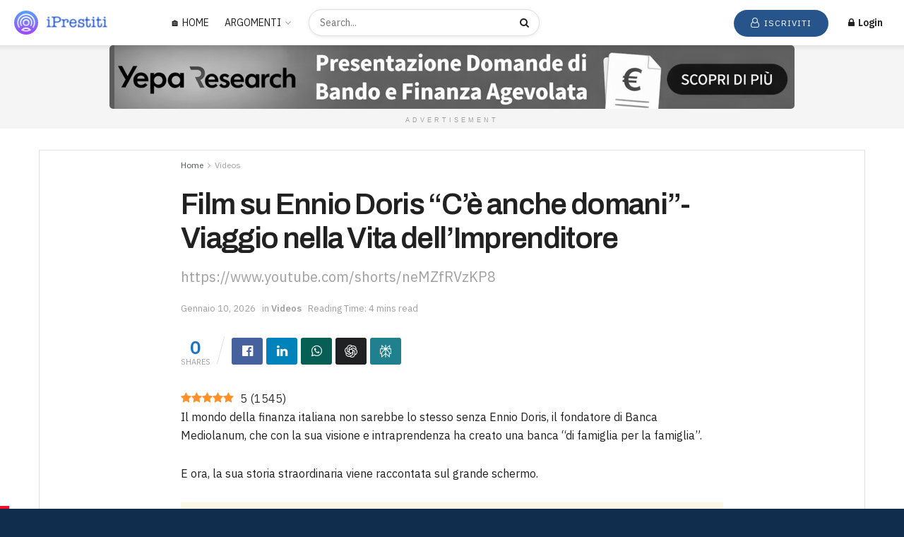

--- FILE ---
content_type: text/html; charset=UTF-8
request_url: https://iprestiti.online/film-su-ennio-doris/
body_size: 43348
content:
<!doctype html>
<!--[if lt IE 7]> <html class="no-js lt-ie9 lt-ie8 lt-ie7" lang="it-IT"> <![endif]-->
<!--[if IE 7]>    <html class="no-js lt-ie9 lt-ie8" lang="it-IT"> <![endif]-->
<!--[if IE 8]>    <html class="no-js lt-ie9" lang="it-IT"> <![endif]-->
<!--[if IE 9]>    <html class="no-js lt-ie10" lang="it-IT"> <![endif]-->
<!--[if gt IE 8]><!--> <html class="no-js" lang="it-IT"> <!--<![endif]-->
<head>
	<!-- Google tag (gtag.js) -->
<script async src="https://www.googletagmanager.com/gtag/js?id=G-9Q28BVFVZT"></script>
<script>
  window.dataLayer = window.dataLayer || [];
  function gtag(){dataLayer.push(arguments);}
  gtag('js', new Date());

  gtag('config', 'G-9Q28BVFVZT');
</script>
    <meta http-equiv="Content-Type" content="text/html; charset=UTF-8" />
    <meta name='viewport' content='width=device-width, initial-scale=1, user-scalable=yes' />
    <link rel="profile" href="http://gmpg.org/xfn/11" />
    <link rel="pingback" href="https://iprestiti.online/xmlrpc.php" />
    <meta name="theme-color" content="#27548a">
             <meta name="msapplication-navbutton-color" content="#27548a">
             <meta name="apple-mobile-web-app-status-bar-style" content="#27548a"><meta name='robots' content='index, follow, max-image-preview:large, max-snippet:-1, max-video-preview:-1' />
<meta property="og:type" content="article">
<meta property="og:title" content="Film su Ennio Doris &amp;#8220;C&amp;#8217;è anche domani&amp;#8221;- Viaggio nella Vita dell&amp;#8217;Imprenditore">
<meta property="og:site_name" content="iPrestiti.Online">
<meta property="og:description" content="Il mondo della finanza italiana non sarebbe lo stesso senza Ennio Doris, il fondatore di Banca Mediolanum, che con la">
<meta property="og:url" content="https://iprestiti.online/film-su-ennio-doris/">
<meta property="og:locale" content="it_IT">
<meta property="og:image" content="https://iprestiti.online/wp-content/uploads/2023/09/maxresdefault-2.jpg">
<meta property="og:image:height" content="720">
<meta property="og:image:width" content="1280">
<meta property="article:published_time" content="2023-09-26T17:27:41+02:00">
<meta property="article:modified_time" content="2026-01-10T13:32:27+02:00">
<meta property="article:author" content="https://yeparesearch.com/">
<meta property="article:section" content="Videos">
<meta property="article:tag" content="eredita">
<meta property="article:tag" content="Notizie Banca Mediolanum">
<meta property="article:tag" content="testamento">
<meta name="twitter:card" content="summary_large_image">
<meta name="twitter:title" content="Film su Ennio Doris &#8220;C&#8217;è anche domani&#8221;- Viaggio nella Vita dell&#8217;Imprenditore">
<meta name="twitter:description" content="Il mondo della finanza italiana non sarebbe lo stesso senza Ennio Doris, il fondatore di Banca Mediolanum, che con la">
<meta name="twitter:url" content="https://iprestiti.online/film-su-ennio-doris/">
<meta name="twitter:site" content="https://yeparesearch.com/">
<meta name="twitter:image" content="https://iprestiti.online/wp-content/uploads/2023/09/maxresdefault-2.jpg">
<meta name="twitter:image:width" content="1280">
<meta name="twitter:image:height" content="720">
<link rel="preload" href="https://iprestiti.online/wp-content/plugins/rate-my-post/public/css/fonts/ratemypost.ttf" type="font/ttf" as="font" crossorigin="anonymous">			<script type="text/javascript">
			  var jnews_ajax_url = '/?ajax-request=jnews'
			</script>
			<script type="text/javascript">;window.jnews=window.jnews||{},window.jnews.library=window.jnews.library||{},window.jnews.library=function(){"use strict";var e=this;e.win=window,e.doc=document,e.noop=function(){},e.globalBody=e.doc.getElementsByTagName("body")[0],e.globalBody=e.globalBody?e.globalBody:e.doc,e.win.jnewsDataStorage=e.win.jnewsDataStorage||{_storage:new WeakMap,put:function(e,t,n){this._storage.has(e)||this._storage.set(e,new Map),this._storage.get(e).set(t,n)},get:function(e,t){return this._storage.get(e).get(t)},has:function(e,t){return this._storage.has(e)&&this._storage.get(e).has(t)},remove:function(e,t){var n=this._storage.get(e).delete(t);return 0===!this._storage.get(e).size&&this._storage.delete(e),n}},e.windowWidth=function(){return e.win.innerWidth||e.docEl.clientWidth||e.globalBody.clientWidth},e.windowHeight=function(){return e.win.innerHeight||e.docEl.clientHeight||e.globalBody.clientHeight},e.requestAnimationFrame=e.win.requestAnimationFrame||e.win.webkitRequestAnimationFrame||e.win.mozRequestAnimationFrame||e.win.msRequestAnimationFrame||window.oRequestAnimationFrame||function(e){return setTimeout(e,1e3/60)},e.cancelAnimationFrame=e.win.cancelAnimationFrame||e.win.webkitCancelAnimationFrame||e.win.webkitCancelRequestAnimationFrame||e.win.mozCancelAnimationFrame||e.win.msCancelRequestAnimationFrame||e.win.oCancelRequestAnimationFrame||function(e){clearTimeout(e)},e.classListSupport="classList"in document.createElement("_"),e.hasClass=e.classListSupport?function(e,t){return e.classList.contains(t)}:function(e,t){return e.className.indexOf(t)>=0},e.addClass=e.classListSupport?function(t,n){e.hasClass(t,n)||t.classList.add(n)}:function(t,n){e.hasClass(t,n)||(t.className+=" "+n)},e.removeClass=e.classListSupport?function(t,n){e.hasClass(t,n)&&t.classList.remove(n)}:function(t,n){e.hasClass(t,n)&&(t.className=t.className.replace(n,""))},e.objKeys=function(e){var t=[];for(var n in e)Object.prototype.hasOwnProperty.call(e,n)&&t.push(n);return t},e.isObjectSame=function(e,t){var n=!0;return JSON.stringify(e)!==JSON.stringify(t)&&(n=!1),n},e.extend=function(){for(var e,t,n,o=arguments[0]||{},i=1,a=arguments.length;i<a;i++)if(null!==(e=arguments[i]))for(t in e)o!==(n=e[t])&&void 0!==n&&(o[t]=n);return o},e.dataStorage=e.win.jnewsDataStorage,e.isVisible=function(e){return 0!==e.offsetWidth&&0!==e.offsetHeight||e.getBoundingClientRect().length},e.getHeight=function(e){return e.offsetHeight||e.clientHeight||e.getBoundingClientRect().height},e.getWidth=function(e){return e.offsetWidth||e.clientWidth||e.getBoundingClientRect().width},e.supportsPassive=!1;try{var t=Object.defineProperty({},"passive",{get:function(){e.supportsPassive=!0}});"createEvent"in e.doc?e.win.addEventListener("test",null,t):"fireEvent"in e.doc&&e.win.attachEvent("test",null)}catch(e){}e.passiveOption=!!e.supportsPassive&&{passive:!0},e.setStorage=function(e,t){e="jnews-"+e;var n={expired:Math.floor(((new Date).getTime()+432e5)/1e3)};t=Object.assign(n,t);localStorage.setItem(e,JSON.stringify(t))},e.getStorage=function(e){e="jnews-"+e;var t=localStorage.getItem(e);return null!==t&&0<t.length?JSON.parse(localStorage.getItem(e)):{}},e.expiredStorage=function(){var t,n="jnews-";for(var o in localStorage)o.indexOf(n)>-1&&"undefined"!==(t=e.getStorage(o.replace(n,""))).expired&&t.expired<Math.floor((new Date).getTime()/1e3)&&localStorage.removeItem(o)},e.addEvents=function(t,n,o){for(var i in n){var a=["touchstart","touchmove"].indexOf(i)>=0&&!o&&e.passiveOption;"createEvent"in e.doc?t.addEventListener(i,n[i],a):"fireEvent"in e.doc&&t.attachEvent("on"+i,n[i])}},e.removeEvents=function(t,n){for(var o in n)"createEvent"in e.doc?t.removeEventListener(o,n[o]):"fireEvent"in e.doc&&t.detachEvent("on"+o,n[o])},e.triggerEvents=function(t,n,o){var i;o=o||{detail:null};return"createEvent"in e.doc?(!(i=e.doc.createEvent("CustomEvent")||new CustomEvent(n)).initCustomEvent||i.initCustomEvent(n,!0,!1,o),void t.dispatchEvent(i)):"fireEvent"in e.doc?((i=e.doc.createEventObject()).eventType=n,void t.fireEvent("on"+i.eventType,i)):void 0},e.getParents=function(t,n){void 0===n&&(n=e.doc);for(var o=[],i=t.parentNode,a=!1;!a;)if(i){var r=i;r.querySelectorAll(n).length?a=!0:(o.push(r),i=r.parentNode)}else o=[],a=!0;return o},e.forEach=function(e,t,n){for(var o=0,i=e.length;o<i;o++)t.call(n,e[o],o)},e.getText=function(e){return e.innerText||e.textContent},e.setText=function(e,t){var n="object"==typeof t?t.innerText||t.textContent:t;e.innerText&&(e.innerText=n),e.textContent&&(e.textContent=n)},e.httpBuildQuery=function(t){return e.objKeys(t).reduce(function t(n){var o=arguments.length>1&&void 0!==arguments[1]?arguments[1]:null;return function(i,a){var r=n[a];a=encodeURIComponent(a);var s=o?"".concat(o,"[").concat(a,"]"):a;return null==r||"function"==typeof r?(i.push("".concat(s,"=")),i):["number","boolean","string"].includes(typeof r)?(i.push("".concat(s,"=").concat(encodeURIComponent(r))),i):(i.push(e.objKeys(r).reduce(t(r,s),[]).join("&")),i)}}(t),[]).join("&")},e.get=function(t,n,o,i){return o="function"==typeof o?o:e.noop,e.ajax("GET",t,n,o,i)},e.post=function(t,n,o,i){return o="function"==typeof o?o:e.noop,e.ajax("POST",t,n,o,i)},e.ajax=function(t,n,o,i,a){var r=new XMLHttpRequest,s=n,c=e.httpBuildQuery(o);if(t=-1!=["GET","POST"].indexOf(t)?t:"GET",r.open(t,s+("GET"==t?"?"+c:""),!0),"POST"==t&&r.setRequestHeader("Content-type","application/x-www-form-urlencoded"),r.setRequestHeader("X-Requested-With","XMLHttpRequest"),r.onreadystatechange=function(){4===r.readyState&&200<=r.status&&300>r.status&&"function"==typeof i&&i.call(void 0,r.response)},void 0!==a&&!a){return{xhr:r,send:function(){r.send("POST"==t?c:null)}}}return r.send("POST"==t?c:null),{xhr:r}},e.scrollTo=function(t,n,o){function i(e,t,n){this.start=this.position(),this.change=e-this.start,this.currentTime=0,this.increment=20,this.duration=void 0===n?500:n,this.callback=t,this.finish=!1,this.animateScroll()}return Math.easeInOutQuad=function(e,t,n,o){return(e/=o/2)<1?n/2*e*e+t:-n/2*(--e*(e-2)-1)+t},i.prototype.stop=function(){this.finish=!0},i.prototype.move=function(t){e.doc.documentElement.scrollTop=t,e.globalBody.parentNode.scrollTop=t,e.globalBody.scrollTop=t},i.prototype.position=function(){return e.doc.documentElement.scrollTop||e.globalBody.parentNode.scrollTop||e.globalBody.scrollTop},i.prototype.animateScroll=function(){this.currentTime+=this.increment;var t=Math.easeInOutQuad(this.currentTime,this.start,this.change,this.duration);this.move(t),this.currentTime<this.duration&&!this.finish?e.requestAnimationFrame.call(e.win,this.animateScroll.bind(this)):this.callback&&"function"==typeof this.callback&&this.callback()},new i(t,n,o)},e.unwrap=function(t){var n,o=t;e.forEach(t,(function(e,t){n?n+=e:n=e})),o.replaceWith(n)},e.performance={start:function(e){performance.mark(e+"Start")},stop:function(e){performance.mark(e+"End"),performance.measure(e,e+"Start",e+"End")}},e.fps=function(){var t=0,n=0,o=0;!function(){var i=t=0,a=0,r=0,s=document.getElementById("fpsTable"),c=function(t){void 0===document.getElementsByTagName("body")[0]?e.requestAnimationFrame.call(e.win,(function(){c(t)})):document.getElementsByTagName("body")[0].appendChild(t)};null===s&&((s=document.createElement("div")).style.position="fixed",s.style.top="120px",s.style.left="10px",s.style.width="100px",s.style.height="20px",s.style.border="1px solid black",s.style.fontSize="11px",s.style.zIndex="100000",s.style.backgroundColor="white",s.id="fpsTable",c(s));var l=function(){o++,n=Date.now(),(a=(o/(r=(n-t)/1e3)).toPrecision(2))!=i&&(i=a,s.innerHTML=i+"fps"),1<r&&(t=n,o=0),e.requestAnimationFrame.call(e.win,l)};l()}()},e.instr=function(e,t){for(var n=0;n<t.length;n++)if(-1!==e.toLowerCase().indexOf(t[n].toLowerCase()))return!0},e.winLoad=function(t,n){function o(o){if("complete"===e.doc.readyState||"interactive"===e.doc.readyState)return!o||n?setTimeout(t,n||1):t(o),1}o()||e.addEvents(e.win,{load:o})},e.docReady=function(t,n){function o(o){if("complete"===e.doc.readyState||"interactive"===e.doc.readyState)return!o||n?setTimeout(t,n||1):t(o),1}o()||e.addEvents(e.doc,{DOMContentLoaded:o})},e.fireOnce=function(){e.docReady((function(){e.assets=e.assets||[],e.assets.length&&(e.boot(),e.load_assets())}),50)},e.boot=function(){e.length&&e.doc.querySelectorAll("style[media]").forEach((function(e){"not all"==e.getAttribute("media")&&e.removeAttribute("media")}))},e.create_js=function(t,n){var o=e.doc.createElement("script");switch(o.setAttribute("src",t),n){case"defer":o.setAttribute("defer",!0);break;case"async":o.setAttribute("async",!0);break;case"deferasync":o.setAttribute("defer",!0),o.setAttribute("async",!0)}e.globalBody.appendChild(o)},e.load_assets=function(){"object"==typeof e.assets&&e.forEach(e.assets.slice(0),(function(t,n){var o="";t.defer&&(o+="defer"),t.async&&(o+="async"),e.create_js(t.url,o);var i=e.assets.indexOf(t);i>-1&&e.assets.splice(i,1)})),e.assets=jnewsoption.au_scripts=window.jnewsads=[]},e.setCookie=function(e,t,n){var o="";if(n){var i=new Date;i.setTime(i.getTime()+24*n*60*60*1e3),o="; expires="+i.toUTCString()}document.cookie=e+"="+(t||"")+o+"; path=/"},e.getCookie=function(e){for(var t=e+"=",n=document.cookie.split(";"),o=0;o<n.length;o++){for(var i=n[o];" "==i.charAt(0);)i=i.substring(1,i.length);if(0==i.indexOf(t))return i.substring(t.length,i.length)}return null},e.eraseCookie=function(e){document.cookie=e+"=; Path=/; Expires=Thu, 01 Jan 1970 00:00:01 GMT;"},e.docReady((function(){e.globalBody=e.globalBody==e.doc?e.doc.getElementsByTagName("body")[0]:e.globalBody,e.globalBody=e.globalBody?e.globalBody:e.doc})),e.winLoad((function(){e.winLoad((function(){var t=!1;if(void 0!==window.jnewsadmin)if(void 0!==window.file_version_checker){var n=e.objKeys(window.file_version_checker);n.length?n.forEach((function(e){t||"10.0.4"===window.file_version_checker[e]||(t=!0)})):t=!0}else t=!0;t&&(window.jnewsHelper.getMessage(),window.jnewsHelper.getNotice())}),2500)}))},window.jnews.library=new window.jnews.library;</script><script>window._wca = window._wca || [];</script>

	<!-- This site is optimized with the Yoast SEO Premium plugin v20.9 (Yoast SEO v26.8) - https://yoast.com/product/yoast-seo-premium-wordpress/ -->
	<title>Film su Ennio Doris &quot;C&#039;è anche domani&quot;- Viaggio nella Vita dell&#039;Imprenditore - iPrestiti.Online</title>
	<link rel="canonical" href="https://iprestiti.online/film-su-ennio-doris/" />
	<meta property="og:locale" content="it_IT" />
	<meta property="og:type" content="article" />
	<meta property="og:title" content="Film su Ennio Doris &quot;C&#039;è anche domani&quot;- Viaggio nella Vita dell&#039;Imprenditore" />
	<meta property="og:description" content="5 (1545) Il mondo della finanza italiana non sarebbe lo stesso senza Ennio Doris, il fondatore di Banca Mediolanum, che con la sua visione e intraprendenza ha creato una banca &#8220;di famiglia per la famiglia&#8221;. E ora, la sua storia straordinaria viene raccontata sul grande schermo. ADVERTISEMENT Diretto da Giacomo Campiotti e prodotto da Movie [&hellip;]" />
	<meta property="og:url" content="https://iprestiti.online/film-su-ennio-doris/" />
	<meta property="og:site_name" content="iPrestiti.Online" />
	<meta property="article:publisher" content="https://www.facebook.com/imutui.online" />
	<meta property="article:published_time" content="2023-09-26T15:27:41+00:00" />
	<meta property="article:modified_time" content="2026-01-10T11:32:27+00:00" />
	<meta property="og:image" content="https://iprestiti.online/wp-content/uploads/2023/09/maxresdefault-2.jpg" />
	<meta property="og:image:width" content="1280" />
	<meta property="og:image:height" content="720" />
	<meta property="og:image:type" content="image/jpeg" />
	<meta name="author" content="Yepa Finance" />
	<meta name="twitter:card" content="summary_large_image" />
	<meta name="twitter:label1" content="Scritto da" />
	<meta name="twitter:data1" content="Yepa Finance" />
	<meta name="twitter:label2" content="Tempo di lettura stimato" />
	<meta name="twitter:data2" content="6 minuti" />
	<script type="application/ld+json" class="yoast-schema-graph">{"@context":"https://schema.org","@graph":[{"@type":"NewsArticle","@id":"https://iprestiti.online/film-su-ennio-doris/#article","isPartOf":{"@id":"https://iprestiti.online/film-su-ennio-doris/"},"author":{"name":"Yepa Finance","@id":"https://iprestiti.online/#/schema/person/86d80ed9d6beb30a42c6db502becf47a"},"headline":"Film su Ennio Doris &#8220;C&#8217;è anche domani&#8221;- Viaggio nella Vita dell&#8217;Imprenditore","datePublished":"2023-09-26T15:27:41+00:00","dateModified":"2026-01-10T11:32:27+00:00","mainEntityOfPage":{"@id":"https://iprestiti.online/film-su-ennio-doris/"},"wordCount":912,"publisher":{"@id":"https://iprestiti.online/#organization"},"image":{"@id":"https://iprestiti.online/film-su-ennio-doris/#primaryimage"},"thumbnailUrl":"https://iprestiti.online/wp-content/uploads/2023/09/maxresdefault-2.jpg","keywords":["eredita","Notizie Banca Mediolanum","testamento"],"articleSection":["Videos"],"inLanguage":"it-IT"},{"@type":"WebPage","@id":"https://iprestiti.online/film-su-ennio-doris/","url":"https://iprestiti.online/film-su-ennio-doris/","name":"Film su Ennio Doris \"C'è anche domani\"- Viaggio nella Vita dell'Imprenditore - iPrestiti.Online","isPartOf":{"@id":"https://iprestiti.online/#website"},"primaryImageOfPage":{"@id":"https://iprestiti.online/film-su-ennio-doris/#primaryimage"},"image":{"@id":"https://iprestiti.online/film-su-ennio-doris/#primaryimage"},"thumbnailUrl":"https://iprestiti.online/wp-content/uploads/2023/09/maxresdefault-2.jpg","datePublished":"2023-09-26T15:27:41+00:00","dateModified":"2026-01-10T11:32:27+00:00","breadcrumb":{"@id":"https://iprestiti.online/film-su-ennio-doris/#breadcrumb"},"inLanguage":"it-IT","potentialAction":[{"@type":"ReadAction","target":["https://iprestiti.online/film-su-ennio-doris/"]}]},{"@type":"ImageObject","inLanguage":"it-IT","@id":"https://iprestiti.online/film-su-ennio-doris/#primaryimage","url":"https://iprestiti.online/wp-content/uploads/2023/09/maxresdefault-2.jpg","contentUrl":"https://iprestiti.online/wp-content/uploads/2023/09/maxresdefault-2.jpg","width":1280,"height":720,"caption":"\"C'è anche domani\" - Nel ruolo di Ennio Doris abbiamo l'attore Massimo Ghini."},{"@type":"BreadcrumbList","@id":"https://iprestiti.online/film-su-ennio-doris/#breadcrumb","itemListElement":[{"@type":"ListItem","position":1,"name":"Home","item":"https://iprestiti.online/"},{"@type":"ListItem","position":2,"name":"Film su Ennio Doris &#8220;C&#8217;è anche domani&#8221;- Viaggio nella Vita dell&#8217;Imprenditore"}]},{"@type":"WebSite","@id":"https://iprestiti.online/#website","url":"https://iprestiti.online/","name":"iPrestiti.Online","description":"Bandi, finanziamenti e incentivi per PMI e P. Iva","publisher":{"@id":"https://iprestiti.online/#organization"},"alternateName":"iPrestiti.Online","potentialAction":[{"@type":"SearchAction","target":{"@type":"EntryPoint","urlTemplate":"https://iprestiti.online/?s={search_term_string}"},"query-input":{"@type":"PropertyValueSpecification","valueRequired":true,"valueName":"search_term_string"}}],"inLanguage":"it-IT"},{"@type":"Organization","@id":"https://iprestiti.online/#organization","name":"iPrestiti.Online","alternateName":"iPrestiti.Online","url":"https://iprestiti.online/","logo":{"@type":"ImageObject","inLanguage":"it-IT","@id":"https://iprestiti.online/#/schema/logo/image/","url":"https://iprestiti.online/wp-content/uploads/2023/07/logo-header-1.png","contentUrl":"https://iprestiti.online/wp-content/uploads/2023/07/logo-header-1.png","width":272,"height":90,"caption":"iPrestiti.Online"},"image":{"@id":"https://iprestiti.online/#/schema/logo/image/"},"sameAs":["https://www.facebook.com/imutui.online","https://www.linkedin.com/company/imutui-online","https://www.youtube.com/@iPrestitiOnline","https://twitter.com/imutuionline","https://www.tiktok.com/@prestitionline"]},{"@type":"Person","@id":"https://iprestiti.online/#/schema/person/86d80ed9d6beb30a42c6db502becf47a","name":"Yepa Finance","image":{"@type":"ImageObject","inLanguage":"it-IT","@id":"https://iprestiti.online/#/schema/person/image/","url":"https://secure.gravatar.com/avatar/5b805ee4889634ade92a9a40d2cc52d49732dd2baf6f88c91e1f65baebac35a5?s=96&d=mm&r=g","contentUrl":"https://secure.gravatar.com/avatar/5b805ee4889634ade92a9a40d2cc52d49732dd2baf6f88c91e1f65baebac35a5?s=96&d=mm&r=g","caption":"Yepa Finance"},"description":"Puoi seguire iPrestiti.Online anche su Google News, cliccando sulla stellina ✩ da app e mobile o alla voce “Segui“. Le notifiche in tempo reale con i nostri aggiornamenti e le ultime notizie, sono inoltre disponibili unendoti al nostro canale Telegram.","sameAs":["https://yeparesearch.com/","https://linkedin.com/in/emanuele-scola","https://www.youtube.com/@espertoconsulenteseo"],"knowsAbout":["SEO","Indici","Criptovalute"],"knowsLanguage":["Italiano","Inglese","Spagnolo"],"jobTitle":"Libero professionista","url":"https://iprestiti.online/author/emanuele_scola/"}]}</script>
	<!-- / Yoast SEO Premium plugin. -->


<link rel='dns-prefetch' href='//stats.wp.com' />
<link rel='dns-prefetch' href='//fonts.googleapis.com' />
<link rel='preconnect' href='https://fonts.gstatic.com' />
<link rel="alternate" type="application/rss+xml" title="iPrestiti.Online &raquo; Feed" href="https://iprestiti.online/feed/" />
<style id='wp-img-auto-sizes-contain-inline-css' type='text/css'>
img:is([sizes=auto i],[sizes^="auto," i]){contain-intrinsic-size:3000px 1500px}
/*# sourceURL=wp-img-auto-sizes-contain-inline-css */
</style>
<style id='wp-emoji-styles-inline-css' type='text/css'>

	img.wp-smiley, img.emoji {
		display: inline !important;
		border: none !important;
		box-shadow: none !important;
		height: 1em !important;
		width: 1em !important;
		margin: 0 0.07em !important;
		vertical-align: -0.1em !important;
		background: none !important;
		padding: 0 !important;
	}
/*# sourceURL=wp-emoji-styles-inline-css */
</style>
<link rel='stylesheet' id='rate-my-post-css' href='https://iprestiti.online/wp-content/plugins/rate-my-post/public/css/rate-my-post.min.css?ver=4.5.0' type='text/css' media='all' />
<link rel='stylesheet' id='woocommerce-layout-css' href='https://iprestiti.online/wp-content/plugins/woocommerce/assets/css/woocommerce-layout.css?ver=10.4.3' type='text/css' media='all' />
<style id='woocommerce-layout-inline-css' type='text/css'>

	.infinite-scroll .woocommerce-pagination {
		display: none;
	}
/*# sourceURL=woocommerce-layout-inline-css */
</style>
<link rel='stylesheet' id='woocommerce-smallscreen-css' href='https://iprestiti.online/wp-content/plugins/woocommerce/assets/css/woocommerce-smallscreen.css?ver=10.4.3' type='text/css' media='only screen and (max-width: 768px)' />
<link rel='stylesheet' id='woocommerce-general-css' href='https://iprestiti.online/wp-content/plugins/woocommerce/assets/css/woocommerce.css?ver=10.4.3' type='text/css' media='all' />
<style id='woocommerce-inline-inline-css' type='text/css'>
.woocommerce form .form-row .required { visibility: visible; }
/*# sourceURL=woocommerce-inline-inline-css */
</style>
<link rel='stylesheet' id='ez-toc-css' href='https://iprestiti.online/wp-content/plugins/easy-table-of-contents/assets/css/screen.min.css?ver=2.0.80' type='text/css' media='all' />
<style id='ez-toc-inline-css' type='text/css'>
div#ez-toc-container .ez-toc-title {font-size: 120%;}div#ez-toc-container .ez-toc-title {font-weight: 500;}div#ez-toc-container ul li , div#ez-toc-container ul li a {font-size: 95%;}div#ez-toc-container ul li , div#ez-toc-container ul li a {font-weight: 500;}div#ez-toc-container nav ul ul li {font-size: 90%;}div#ez-toc-container {background: #e3eff6;border: 1px solid #000000;width: 100%;}div#ez-toc-container p.ez-toc-title , #ez-toc-container .ez_toc_custom_title_icon , #ez-toc-container .ez_toc_custom_toc_icon {color: #003e74;}div#ez-toc-container ul.ez-toc-list a {color: #003e74;}div#ez-toc-container ul.ez-toc-list a:hover {color: #428bca;}div#ez-toc-container ul.ez-toc-list a:visited {color: #428bca;}.ez-toc-counter nav ul li a::before {color: ;}.ez-toc-box-title {font-weight: bold; margin-bottom: 10px; text-align: center; text-transform: uppercase; letter-spacing: 1px; color: #666; padding-bottom: 5px;position:absolute;top:-4%;left:5%;background-color: inherit;transition: top 0.3s ease;}.ez-toc-box-title.toc-closed {top:-25%;}
.ez-toc-container-direction {direction: ltr;}.ez-toc-counter ul{counter-reset: item ;}.ez-toc-counter nav ul li a::before {content: counters(item, '.', decimal) '. ';display: inline-block;counter-increment: item;flex-grow: 0;flex-shrink: 0;margin-right: .2em; float: left; min-width: 22px;width: auto;}.ez-toc-widget-direction {direction: ltr;}.ez-toc-widget-container ul{counter-reset: item ;}.ez-toc-widget-container nav ul li a::before {content: counters(item, '.', decimal) '. ';display: inline-block;counter-increment: item;flex-grow: 0;flex-shrink: 0;margin-right: .2em; float: left; min-width: 22px;width: auto;}
/*# sourceURL=ez-toc-inline-css */
</style>
<link rel='stylesheet' id='jnews-parent-style-css' href='https://iprestiti.online/wp-content/themes/jnews/style.css?ver=6.9' type='text/css' media='all' />
<link rel='stylesheet' id='js_composer_front-css' href='https://iprestiti.online/wp-content/plugins/js_composer/assets/css/js_composer.min.css?ver=8.7.2' type='text/css' media='all' />
<link rel='stylesheet' id='jeg_customizer_font-css' href='//fonts.googleapis.com/css?family=IBM+Plex+Sans%3Aregular%2C600%7CArchivo%3A500%2Cregular%2C600%2C500%7COswald%3A700&#038;display=swap&#038;ver=1.3.2' type='text/css' media='all' />
<link rel='stylesheet' id='font-awesome-css' href='https://iprestiti.online/wp-content/themes/jnews/assets/fonts/font-awesome/font-awesome.min.css?ver=1.0.0' type='text/css' media='all' />
<link rel='stylesheet' id='jnews-icon-css' href='https://iprestiti.online/wp-content/themes/jnews/assets/fonts/jegicon/jegicon.css?ver=1.0.0' type='text/css' media='all' />
<link rel='stylesheet' id='jscrollpane-css' href='https://iprestiti.online/wp-content/themes/jnews/assets/css/jquery.jscrollpane.css?ver=1.0.0' type='text/css' media='all' />
<link rel='stylesheet' id='oknav-css' href='https://iprestiti.online/wp-content/themes/jnews/assets/css/okayNav.css?ver=1.0.0' type='text/css' media='all' />
<link rel='stylesheet' id='magnific-popup-css' href='https://iprestiti.online/wp-content/themes/jnews/assets/css/magnific-popup.css?ver=1.0.0' type='text/css' media='all' />
<link rel='stylesheet' id='chosen-css' href='https://iprestiti.online/wp-content/themes/jnews/assets/css/chosen/chosen.css?ver=1.0.0' type='text/css' media='all' />
<link rel='stylesheet' id='jnews-main-css' href='https://iprestiti.online/wp-content/themes/jnews/assets/css/main.css?ver=1.0.0' type='text/css' media='all' />
<link rel='stylesheet' id='jnews-pages-css' href='https://iprestiti.online/wp-content/themes/jnews/assets/css/pages.css?ver=1.0.0' type='text/css' media='all' />
<link rel='stylesheet' id='jnews-single-css' href='https://iprestiti.online/wp-content/themes/jnews/assets/css/single.css?ver=1.0.0' type='text/css' media='all' />
<link rel='stylesheet' id='jnews-responsive-css' href='https://iprestiti.online/wp-content/themes/jnews/assets/css/responsive.css?ver=1.0.0' type='text/css' media='all' />
<link rel='stylesheet' id='jnews-pb-temp-css' href='https://iprestiti.online/wp-content/themes/jnews/assets/css/pb-temp.css?ver=1.0.0' type='text/css' media='all' />
<link rel='stylesheet' id='jnews-woocommerce-css' href='https://iprestiti.online/wp-content/themes/jnews/assets/css/woocommerce.css?ver=1.0.0' type='text/css' media='all' />
<link rel='stylesheet' id='jnews-js-composer-css' href='https://iprestiti.online/wp-content/themes/jnews/assets/css/js-composer-frontend.css?ver=1.0.0' type='text/css' media='all' />
<link rel='stylesheet' id='jnews-style-css' href='https://iprestiti.online/wp-content/themes/jnews-child/style.css?ver=1.0.0' type='text/css' media='all' />
<link rel='stylesheet' id='jnews-darkmode-css' href='https://iprestiti.online/wp-content/themes/jnews/assets/css/darkmode.css?ver=1.0.0' type='text/css' media='all' />
<link rel='stylesheet' id='jnews-instagram-css' href='https://iprestiti.online/wp-content/plugins/jnews-instagram/assets/css/plugin.css?ver=12.0.0' type='text/css' media='all' />
<link rel='stylesheet' id='jnews-paywall-css' href='https://iprestiti.online/wp-content/plugins/jnews-paywall/assets/css/jpw-frontend.css?ver=12.0.1' type='text/css' media='all' />
<link rel='stylesheet' id='jnews-social-login-style-css' href='https://iprestiti.online/wp-content/plugins/jnews-social-login/assets/css/plugin.css?ver=12.0.0' type='text/css' media='all' />
<link rel='stylesheet' id='jnews-select-share-css' href='https://iprestiti.online/wp-content/plugins/jnews-social-share/assets/css/plugin.css' type='text/css' media='all' />
<script type="text/javascript" src="https://iprestiti.online/wp-includes/js/jquery/jquery.min.js?ver=3.7.1" id="jquery-core-js"></script>
<script type="text/javascript" src="https://iprestiti.online/wp-includes/js/jquery/jquery-migrate.min.js?ver=3.4.1" id="jquery-migrate-js"></script>
<script type="text/javascript" src="https://iprestiti.online/wp-content/plugins/woocommerce/assets/js/jquery-blockui/jquery.blockUI.min.js?ver=2.7.0-wc.10.4.3" id="wc-jquery-blockui-js" data-wp-strategy="defer"></script>
<script type="text/javascript" id="wc-add-to-cart-js-extra">
/* <![CDATA[ */
var wc_add_to_cart_params = {"ajax_url":"/wp-admin/admin-ajax.php","wc_ajax_url":"/?wc-ajax=%%endpoint%%","i18n_view_cart":"Visualizza carrello","cart_url":"https://iprestiti.online/cart/","is_cart":"","cart_redirect_after_add":"no"};
//# sourceURL=wc-add-to-cart-js-extra
/* ]]> */
</script>
<script type="text/javascript" src="https://iprestiti.online/wp-content/plugins/woocommerce/assets/js/frontend/add-to-cart.min.js?ver=10.4.3" id="wc-add-to-cart-js" data-wp-strategy="defer"></script>
<script type="text/javascript" src="https://iprestiti.online/wp-content/plugins/woocommerce/assets/js/js-cookie/js.cookie.min.js?ver=2.1.4-wc.10.4.3" id="wc-js-cookie-js" defer="defer" data-wp-strategy="defer"></script>
<script type="text/javascript" id="woocommerce-js-extra">
/* <![CDATA[ */
var woocommerce_params = {"ajax_url":"/wp-admin/admin-ajax.php","wc_ajax_url":"/?wc-ajax=%%endpoint%%","i18n_password_show":"Mostra password","i18n_password_hide":"Nascondi password"};
//# sourceURL=woocommerce-js-extra
/* ]]> */
</script>
<script type="text/javascript" src="https://iprestiti.online/wp-content/plugins/woocommerce/assets/js/frontend/woocommerce.min.js?ver=10.4.3" id="woocommerce-js" defer="defer" data-wp-strategy="defer"></script>
<script type="text/javascript" src="https://iprestiti.online/wp-content/plugins/js_composer/assets/js/vendors/woocommerce-add-to-cart.js?ver=8.7.2" id="vc_woocommerce-add-to-cart-js-js"></script>
<script type="text/javascript" src="https://stats.wp.com/s-202605.js" id="woocommerce-analytics-js" defer="defer" data-wp-strategy="defer"></script>
<script></script><link rel='shortlink' href='https://iprestiti.online/?p=6570' />

		<!-- GA Google Analytics @ https://m0n.co/ga -->
		<script>
			(function(i,s,o,g,r,a,m){i['GoogleAnalyticsObject']=r;i[r]=i[r]||function(){
			(i[r].q=i[r].q||[]).push(arguments)},i[r].l=1*new Date();a=s.createElement(o),
			m=s.getElementsByTagName(o)[0];a.async=1;a.src=g;m.parentNode.insertBefore(a,m)
			})(window,document,'script','https://www.google-analytics.com/analytics.js','ga');
			ga('create', 'G-9Q28BVFVZT', 'auto');
			ga('send', 'pageview');
		</script>

			<script type="text/javascript">
				(function(c,l,a,r,i,t,y){
					c[a]=c[a]||function(){(c[a].q=c[a].q||[]).push(arguments)};t=l.createElement(r);t.async=1;
					t.src="https://www.clarity.ms/tag/"+i+"?ref=wordpress";y=l.getElementsByTagName(r)[0];y.parentNode.insertBefore(t,y);
				})(window, document, "clarity", "script", "iq1w7nqzxe");
		</script>
			<style>img#wpstats{display:none}</style>
		<!-- Analytics by WP Statistics - https://wp-statistics.com -->
	<noscript><style>.woocommerce-product-gallery{ opacity: 1 !important; }</style></noscript>
	<meta name="generator" content="Powered by WPBakery Page Builder - drag and drop page builder for WordPress."/>
<style class='wp-fonts-local' type='text/css'>
@font-face{font-family:Inter;font-style:normal;font-weight:300 900;font-display:fallback;src:url('https://iprestiti.online/wp-content/plugins/woocommerce/assets/fonts/Inter-VariableFont_slnt,wght.woff2') format('woff2');font-stretch:normal;}
@font-face{font-family:Cardo;font-style:normal;font-weight:400;font-display:fallback;src:url('https://iprestiti.online/wp-content/plugins/woocommerce/assets/fonts/cardo_normal_400.woff2') format('woff2');}
</style>
<script type='application/ld+json'>{"@context":"http:\/\/schema.org","@type":"Organization","@id":"https:\/\/iprestiti.online\/#organization","url":"https:\/\/iprestiti.online\/","name":"iPrestiti.Online","logo":{"@type":"ImageObject","url":"https:\/\/iprestiti.online\/wp-content\/uploads\/2025\/12\/logo-header-nero-copia.png"},"sameAs":["https:\/\/www.youtube.com\/@iPrestitiOnline","https:\/\/www.linkedin.com\/company\/iprestitionline","https:\/\/open.spotify.com\/episode\/164LT0308cbv7Mj5tUa3mt","https:\/\/www.linkedin.com\/company\/iprestitionline"]}</script>
<script type='application/ld+json'>{"@context":"http:\/\/schema.org","@type":"WebSite","@id":"https:\/\/iprestiti.online\/#website","url":"https:\/\/iprestiti.online\/","name":"iPrestiti.Online","potentialAction":{"@type":"SearchAction","target":"https:\/\/iprestiti.online\/?s={search_term_string}","query-input":"required name=search_term_string"}}</script>
<link rel="icon" href="https://iprestiti.online/wp-content/uploads/2023/09/cropped-automobile-2672-1-32x32.png" sizes="32x32" />
<link rel="icon" href="https://iprestiti.online/wp-content/uploads/2023/09/cropped-automobile-2672-1-192x192.png" sizes="192x192" />
<link rel="apple-touch-icon" href="https://iprestiti.online/wp-content/uploads/2023/09/cropped-automobile-2672-1-180x180.png" />
<meta name="msapplication-TileImage" content="https://iprestiti.online/wp-content/uploads/2023/09/cropped-automobile-2672-1-270x270.png" />
		<style type="text/css" id="wp-custom-css">
			.jeg_pl_lg_2 .jeg_thumb, .jeg_pl_lg_3 .jeg_thumb {
	width: 50%;
}

.thumbnail-container > img {
	object-fit: cover;
}

.jeg_postblock_content {
	padding: 0 8px;
}

.jeg_readmore {
	border-radius: 1000px;
	transition: transform 0.2s ease-in-out
}

.jeg_readmore:hover {
	transform: scale(1.04);
}

.jeg_readmore:active {
	transform: scale(1.025);
}

@media only screen and (max-width:767px) {
	.jeg_pl_lg_2 .jeg_thumb, .jeg_pl_lg_3 .jeg_thumb {
		width: 100%;
		display: flex;
		flex-direction: column;
}
	.jeg_post_title {
	margin-top: 8px !important;
}
}		</style>
		<noscript><style> .wpb_animate_when_almost_visible { opacity: 1; }</style></noscript><link rel='stylesheet' id='wc-blocks-style-css' href='https://iprestiti.online/wp-content/plugins/woocommerce/assets/client/blocks/wc-blocks.css?ver=wc-10.4.3' type='text/css' media='all' />
<link rel='stylesheet' id='jnews-scheme-css' href='https://iprestiti.online/wp-content/uploads/jnews/scheme.css?ver=1768075853' type='text/css' media='all' />
</head>
<body class="wp-singular post-template-default single single-post postid-6570 single-format-video wp-embed-responsive wp-theme-jnews wp-child-theme-jnews-child theme-jnews woocommerce-no-js jeg_toggle_light jeg_single_tpl_1 jeg_single_fullwidth jeg_single_narrow jnews jeg_boxed jnews_boxed_container jsc_normal wpb-js-composer js-comp-ver-8.7.2 vc_responsive">

    
    
    <div class="jeg_ad jeg_ad_top jnews_header_top_ads">
        <div class='ads-wrapper  '></div>    </div>

    <!-- The Main Wrapper
    ============================================= -->
    <div class="jeg_viewport">

        
        <div class="jeg_header_wrapper">
            <div class="jeg_header_instagram_wrapper">
    </div>

<!-- HEADER -->
<div class="jeg_header full">
    <div class="jeg_bottombar jeg_navbar jeg_container jeg_navbar_wrapper jeg_navbar_normal jeg_navbar_shadow jeg_navbar_normal">
    <div class="container">
        <div class="jeg_nav_row">
            
                <div class="jeg_nav_col jeg_nav_left jeg_nav_normal">
                    <div class="item_wrap jeg_nav_alignleft">
                        <div class="jeg_nav_item jeg_logo jeg_desktop_logo">
			<div class="site-title">
			<a href="https://iprestiti.online/" aria-label="Visit Homepage" style="padding: 0px 40px 0px 5px;">
				<img class='jeg_logo_img' src="https://iprestiti.online/wp-content/uploads/2025/12/logo-2-1.png"  alt="iPrestiti.Online"data-light-src="https://iprestiti.online/wp-content/uploads/2025/12/logo-2-1.png" data-light-srcset="https://iprestiti.online/wp-content/uploads/2025/12/logo-2-1.png 1x,  2x" data-dark-src="https://iprestiti.online/wp-content/uploads/2025/12/logo-header-nero.png" data-dark-srcset="https://iprestiti.online/wp-content/uploads/2025/12/logo-header-nero.png 1x,  2x"width="139" height="34">			</a>
		</div>
	</div>
                    </div>
                </div>

                
                <div class="jeg_nav_col jeg_nav_center jeg_nav_grow">
                    <div class="item_wrap jeg_nav_alignleft">
                        <div class="jeg_nav_item jeg_main_menu_wrapper">
<div class="jeg_mainmenu_wrap"><ul class="jeg_menu jeg_main_menu jeg_menu_style_5" data-animation="animate"><li id="menu-item-7250" class="menu-item menu-item-type-custom menu-item-object-custom menu-item-7250 bgnav" data-item-row="default" ><a href="/">🏠 HOME</a></li>
<li id="menu-item-7263" class="menu-item menu-item-type-custom menu-item-object-custom menu-item-has-children menu-item-7263 bgnav" data-item-row="default" ><a href="#">ARGOMENTI</a>
<ul class="sub-menu">
	<li id="menu-item-7264" class="menu-item menu-item-type-custom menu-item-object-custom menu-item-7264 bgnav" data-item-row="default" ><a href="https://iprestiti.online/category/bandi-e-contributi/">Bandi e Finanziamenti</a></li>
	<li id="menu-item-7265" class="menu-item menu-item-type-custom menu-item-object-custom menu-item-7265 bgnav" data-item-row="default" ><a href="https://iprestiti.online/prestiti-personali-italia/">Prestiti per progetti</a></li>
	<li id="menu-item-7267" class="menu-item menu-item-type-custom menu-item-object-custom menu-item-7267 bgnav" data-item-row="default" ><a href="https://iprestiti.online/guida-facile-al-crif/">CRIF</a></li>
	<li id="menu-item-7438" class="menu-item menu-item-type-custom menu-item-object-custom menu-item-7438 bgnav" data-item-row="default" ><a href="https://iprestiti.online/series/fondimpresa/">Fondimpresa</a></li>
	<li id="menu-item-7266" class="menu-item menu-item-type-custom menu-item-object-custom menu-item-7266 bgnav" data-item-row="default" ><a href="#">Lista Podcast</a></li>
</ul>
</li>
</ul></div></div>
<!-- Search Form -->
<div class="jeg_nav_item jeg_nav_search">
	<div class="jeg_search_wrapper jeg_search_no_expand round">
	    <a href="#" class="jeg_search_toggle"><i class="fa fa-search"></i></a>
	    <form action="https://iprestiti.online/" method="get" class="jeg_search_form" target="_top">
    <input name="s" class="jeg_search_input" placeholder="Search..." type="text" value="" autocomplete="off">
	<button aria-label="Search Button" type="submit" class="jeg_search_button btn"><i class="fa fa-search"></i></button>
</form>
<!-- jeg_search_hide with_result no_result -->
<div class="jeg_search_result jeg_search_hide with_result">
    <div class="search-result-wrapper">
    </div>
    <div class="search-link search-noresult">
        No Result    </div>
    <div class="search-link search-all-button">
        <i class="fa fa-search"></i> View All Result    </div>
</div>	</div>
</div>                    </div>
                </div>

                
                <div class="jeg_nav_col jeg_nav_right jeg_nav_normal">
                    <div class="item_wrap jeg_nav_alignright">
                        <!-- Button -->
<div class="jeg_nav_item jeg_button_1">
    		<a href="https://iprestiti.online/pricing/"
			class="btn round "
			target="_blank"
			>
			<i class="fa fa-user-o"></i>
			ISCRIVITI		</a>
		</div><div class="jeg_nav_item jeg_nav_account">
    <ul class="jeg_accountlink jeg_menu">
        <li><a href="#jeg_loginform" aria-label="Login popup button" class="jeg_popuplink"><i class="fa fa-lock"></i> Login</a></li>    </ul>
</div>                    </div>
                </div>

                        </div>
    </div>
</div></div><!-- /.jeg_header -->        </div>

        <div class="jeg_header_sticky">
            <div class="sticky_blankspace"></div>
<div class="jeg_header full">
    <div class="jeg_container">
        <div data-mode="fixed" class="jeg_stickybar jeg_navbar jeg_navbar_wrapper jeg_navbar_normal jeg_navbar_normal">
            <div class="container">
    <div class="jeg_nav_row">
        
            <div class="jeg_nav_col jeg_nav_left jeg_nav_grow">
                <div class="item_wrap jeg_nav_alignleft">
                    <div class="jeg_nav_item jeg_main_menu_wrapper">
<div class="jeg_mainmenu_wrap"><ul class="jeg_menu jeg_main_menu jeg_menu_style_5" data-animation="animate"><li id="menu-item-7250" class="menu-item menu-item-type-custom menu-item-object-custom menu-item-7250 bgnav" data-item-row="default" ><a href="/">🏠 HOME</a></li>
<li id="menu-item-7263" class="menu-item menu-item-type-custom menu-item-object-custom menu-item-has-children menu-item-7263 bgnav" data-item-row="default" ><a href="#">ARGOMENTI</a>
<ul class="sub-menu">
	<li id="menu-item-7264" class="menu-item menu-item-type-custom menu-item-object-custom menu-item-7264 bgnav" data-item-row="default" ><a href="https://iprestiti.online/category/bandi-e-contributi/">Bandi e Finanziamenti</a></li>
	<li id="menu-item-7265" class="menu-item menu-item-type-custom menu-item-object-custom menu-item-7265 bgnav" data-item-row="default" ><a href="https://iprestiti.online/prestiti-personali-italia/">Prestiti per progetti</a></li>
	<li id="menu-item-7267" class="menu-item menu-item-type-custom menu-item-object-custom menu-item-7267 bgnav" data-item-row="default" ><a href="https://iprestiti.online/guida-facile-al-crif/">CRIF</a></li>
	<li id="menu-item-7438" class="menu-item menu-item-type-custom menu-item-object-custom menu-item-7438 bgnav" data-item-row="default" ><a href="https://iprestiti.online/series/fondimpresa/">Fondimpresa</a></li>
	<li id="menu-item-7266" class="menu-item menu-item-type-custom menu-item-object-custom menu-item-7266 bgnav" data-item-row="default" ><a href="#">Lista Podcast</a></li>
</ul>
</li>
</ul></div></div>
                </div>
            </div>

            
            <div class="jeg_nav_col jeg_nav_center jeg_nav_normal">
                <div class="item_wrap jeg_nav_aligncenter">
                                    </div>
            </div>

            
            <div class="jeg_nav_col jeg_nav_right jeg_nav_normal">
                <div class="item_wrap jeg_nav_alignright">
                    <!-- Search Icon -->
<div class="jeg_nav_item jeg_search_wrapper search_icon jeg_search_popup_expand">
    <a href="#" class="jeg_search_toggle" aria-label="Search Button"><i class="fa fa-search"></i></a>
    <form action="https://iprestiti.online/" method="get" class="jeg_search_form" target="_top">
    <input name="s" class="jeg_search_input" placeholder="Search..." type="text" value="" autocomplete="off">
	<button aria-label="Search Button" type="submit" class="jeg_search_button btn"><i class="fa fa-search"></i></button>
</form>
<!-- jeg_search_hide with_result no_result -->
<div class="jeg_search_result jeg_search_hide with_result">
    <div class="search-result-wrapper">
    </div>
    <div class="search-link search-noresult">
        No Result    </div>
    <div class="search-link search-all-button">
        <i class="fa fa-search"></i> View All Result    </div>
</div></div>                </div>
            </div>

                </div>
</div>        </div>
    </div>
</div>
        </div>

        <div class="jeg_navbar_mobile_wrapper">
            <div class="jeg_navbar_mobile" data-mode="scroll">
    <div class="jeg_mobile_bottombar jeg_mobile_midbar jeg_container normal">
    <div class="container">
        <div class="jeg_nav_row">
            
                <div class="jeg_nav_col jeg_nav_left jeg_nav_normal">
                    <div class="item_wrap jeg_nav_alignleft">
                        <div class="jeg_nav_item">
    <a href="#" aria-label="Show Menu" class="toggle_btn jeg_mobile_toggle"><i class="fa fa-bars"></i></a>
</div>                    </div>
                </div>

                
                <div class="jeg_nav_col jeg_nav_center jeg_nav_grow">
                    <div class="item_wrap jeg_nav_aligncenter">
                        <div class="jeg_nav_item jeg_mobile_logo">
			<div class="site-title">
			<a href="https://iprestiti.online/" aria-label="Visit Homepage">
				<img class='jeg_logo_img' src="https://iprestiti.online/wp-content/uploads/2025/12/logo-3-1.png"  alt="iPrestiti.Online"data-light-src="https://iprestiti.online/wp-content/uploads/2025/12/logo-3-1.png" data-light-srcset="https://iprestiti.online/wp-content/uploads/2025/12/logo-3-1.png 1x,  2x" data-dark-src="" data-dark-srcset=" 1x,  2x"width="139" height="34">			</a>
		</div>
	</div>                    </div>
                </div>

                
                <div class="jeg_nav_col jeg_nav_right jeg_nav_normal">
                    <div class="item_wrap jeg_nav_alignright">
                        <div class="jeg_nav_item jeg_search_wrapper jeg_search_popup_expand">
    <a href="#" aria-label="Search Button" class="jeg_search_toggle"><i class="fa fa-search"></i></a>
	<form action="https://iprestiti.online/" method="get" class="jeg_search_form" target="_top">
    <input name="s" class="jeg_search_input" placeholder="Search..." type="text" value="" autocomplete="off">
	<button aria-label="Search Button" type="submit" class="jeg_search_button btn"><i class="fa fa-search"></i></button>
</form>
<!-- jeg_search_hide with_result no_result -->
<div class="jeg_search_result jeg_search_hide with_result">
    <div class="search-result-wrapper">
    </div>
    <div class="search-link search-noresult">
        No Result    </div>
    <div class="search-link search-all-button">
        <i class="fa fa-search"></i> View All Result    </div>
</div></div>                    </div>
                </div>

                        </div>
    </div>
</div></div>
<div class="sticky_blankspace" style="height: 60px;"></div>        </div>

        <div class="jeg_ad jeg_ad_top jnews_header_bottom_ads">
            <div class='ads-wrapper  '><a href='' aria-label="Visit advertisement link" target="_blank" rel="nofollow noopener" class='adlink ads_image '>
                                    <img width="970" height="90" src='https://iprestiti.online/wp-content/themes/jnews/assets/img/jeg-empty.png' class='lazyload' data-src='https://iprestiti.online/wp-content/uploads/2025/12/ad_970x90-1-1.png' alt='Enable Below Header Advertisement' data-pin-no-hover="true">
                                </a><div class='ads-text'>ADVERTISEMENT</div></div>        </div>

            <div class="post-wrapper">

        <div class="post-wrap" >

            
            <div class="jeg_main jeg_sidebar_none">
                <div class="jeg_container">
                    <div class="jeg_content jeg_singlepage">

	<div class="container">

		<div class="jeg_ad jeg_article jnews_article_top_ads">
			<div class='ads-wrapper  '></div>		</div>

		<div class="row">
			<div class="jeg_main_content col-md-no-sidebar-narrow">
				<div class="jeg_inner_content">
					
													<div class="jeg_breadcrumbs jeg_breadcrumb_container">
								<div id="breadcrumbs"><span class="">
                <a href="https://iprestiti.online">Home</a>
            </span><i class="fa fa-angle-right"></i><span class="breadcrumb_last_link">
                <a href="https://iprestiti.online/category/videos/">Videos</a>
            </span></div>							</div>
						
						<div class="entry-header">
							
							<h1 class="jeg_post_title">Film su Ennio Doris &#8220;C&#8217;è anche domani&#8221;- Viaggio nella Vita dell&#8217;Imprenditore</h1>

															<h2 class="jeg_post_subtitle">https://www.youtube.com/shorts/neMZfRVzKP8</h2>
							
							<div class="jeg_meta_container"><div class="jeg_post_meta jeg_post_meta_1">

	<div class="meta_left">
		
					<div class="jeg_meta_date">
				<a href="https://iprestiti.online/film-su-ennio-doris/">Gennaio 10, 2026</a>
			</div>
		
					<div class="jeg_meta_category">
				<span><span class="meta_text">in</span>
					<a href="https://iprestiti.online/category/videos/" rel="category tag">Videos</a>				</span>
			</div>
		
		<div class="jeg_meta_reading_time">
			            <span>
			            	Reading Time: 4 mins read
			            </span>
			        </div>	</div>

	<div class="meta_right">
					</div>
</div>
</div>
						</div>

						<div  class='jeg_feature_video_wrapper '><div class="jeg_featured featured_video top_right" data-following='' data-position='top_right'><div class='jeg_featured_video_wrapper'><div class="jeg_video_container" style="display: none;"></div><div class='floating_close'></div></div></div></div>
						<div class="jeg_share_top_container"><div class="jeg_share_button clearfix">
                <div class="jeg_share_stats">
                    <div class="jeg_share_count">
                        <div class="counts">0</div>
                        <span class="sharetext">SHARES</span>
                    </div>
                    
                </div>
                <div class="jeg_sharelist">
                    <a href="http://www.facebook.com/sharer.php?u=https%3A%2F%2Fiprestiti.online%2Ffilm-su-ennio-doris%2F" rel='nofollow' aria-label='Share on Facebook' class="jeg_btn-facebook "><i class="fa fa-facebook-official"></i></a><a href="https://www.linkedin.com/shareArticle?url=https%3A%2F%2Fiprestiti.online%2Ffilm-su-ennio-doris%2F&title=Film%20su%20Ennio%20Doris%20%E2%80%9CC%E2%80%99%C3%A8%20anche%20domani%E2%80%9D-%20Viaggio%20nella%20Vita%20dell%E2%80%99Imprenditore" rel='nofollow' aria-label='Share on Linkedin' class="jeg_btn-linkedin "><i class="fa fa-linkedin"></i></a><a href="//api.whatsapp.com/send?text=Film%20su%20Ennio%20Doris%20%E2%80%9CC%E2%80%99%C3%A8%20anche%20domani%E2%80%9D-%20Viaggio%20nella%20Vita%20dell%E2%80%99Imprenditore%0Ahttps%3A%2F%2Fiprestiti.online%2Ffilm-su-ennio-doris%2F" rel='nofollow' aria-label='Share on Whatsapp' data-action="share/whatsapp/share"  class="jeg_btn-whatsapp "><i class="fa fa-whatsapp"></i></a><a href="https://chat.openai.com/?q=Visit+this+URL+https%3A%2F%2Fiprestiti.online%2Ffilm-su-ennio-doris%2F+and+sumarize+this+post+for+me%2C+and+_____________%0AiPrestiti.Online+%0A_____________%0AConsulenza+e+presentazione+domande+per+contributi+a+fondo+perduto+per+aziende." rel='nofollow' aria-label='Summarize this post with Chatgpt' class="jeg_btn-chat-gpt "><i class="fa"><svg xmlns="http://www.w3.org/2000/svg" height="1em" viewBox="0 0 24 24"><path d="M9.21 8.74V6.46c0-.19.07-.34.24-.43l4.54-2.64c.62-.36 1.36-.53 2.12-.53 2.85 0 4.66 2.23 4.66 4.61 0 .17 0 .36-.02.55l-4.71-2.78a.789.789 0 0 0-.86 0l-5.97 3.5Zm10.61 8.88v-5.45c0-.34-.14-.58-.43-.74l-5.97-3.5 1.95-1.13c.17-.1.31-.1.48 0l4.54 2.64c1.31.77 2.19 2.4 2.19 3.98 0 1.82-1.07 3.5-2.76 4.2ZM7.8 12.82l-1.95-1.15a.456.456 0 0 1-.24-.43V5.95c0-2.57 1.95-4.51 4.59-4.51 1 0 1.93.34 2.71.94L8.22 5.12c-.29.17-.43.41-.43.74v6.96Zm4.2 2.45-2.79-1.58v-3.36L12 8.75l2.79 1.58v3.36L12 15.27Zm1.8 7.3c-1 0-1.93-.34-2.71-.94l4.69-2.74c.29-.17.43-.41.43-.74v-6.96l1.97 1.15c.17.1.24.24.24.43v5.28c0 2.57-1.97 4.51-4.61 4.51Zm-5.64-5.35-4.54-2.64c-1.31-.77-2.19-2.4-2.19-3.98 0-1.85 1.09-3.5 2.78-4.2v5.47c0 .34.14.58.43.74l5.95 3.48-1.95 1.13c-.17.1-.31.1-.48 0Zm-.26 3.94c-2.69 0-4.66-2.04-4.66-4.56 0-.19.02-.38.05-.58l4.69 2.74c.29.17.57.17.86 0l5.97-3.48v2.28c0 .19-.07.34-.24.43l-4.54 2.64c-.62.36-1.36.53-2.12.53Zm5.9 2.86c2.88 0 5.28-2.06 5.83-4.8 2.66-.7 4.38-3.22 4.38-5.78 0-1.68-.71-3.31-2-4.49.12-.5.19-1.01.19-1.51 0-3.43-2.76-6-5.95-6-.64 0-1.26.1-1.88.31A5.926 5.926 0 0 0 10.21.02c-2.88 0-5.28 2.06-5.83 4.8C1.71 5.5 0 8.02 0 10.58c0 1.68.71 3.31 2 4.49-.12.5-.19 1.01-.19 1.51 0 3.43 2.76 6 5.95 6 .64 0 1.26-.1 1.88-.31A5.908 5.908 0 0 0 13.8 24Z"/></svg></i></a><a href="https://www.perplexity.ai/search/new?q=Visit+this+URL+https%3A%2F%2Fiprestiti.online%2Ffilm-su-ennio-doris%2F+and+sumarize+this+post+for+me%2C+and+_____________%0AiPrestiti.Online+%0A_____________%0AConsulenza+e+presentazione+domande+per+contributi+a+fondo+perduto+per+aziende." rel='nofollow' aria-label='Summarize this post with Perplexity' class="jeg_btn-perplexity "><i class="fa"><svg xmlns="http://www.w3.org/2000/svg" height="1em" viewBox="0 0 21 24"><path d="M17.36 2.72 12.27 6.97h5.09V2.72Zm-6.2 3.55L18.62.05v6.92H21v10.46h-2.86V24l-6.98-6.32v6.12H9.9v-6.12L2.76 23.97v-6.54H0V6.97h2.86V0L9.9 6.2V.13h1.26v6.14ZM9 8.21H1.25v7.98h1.51v-1.98l6.24-6Zm3.06 0 6.07 6.01v1.97h1.6V8.21h-7.68ZM8.89 6.97 4.12 2.77v4.2H8.9Zm1.01 9.05V9.08l-5.88 5.65v6.47l5.88-5.18Zm1.27-6.93v6.92l5.7 5.17v-6.45l-5.7-5.64Z"/></svg></i></a>
                    
                </div>
            </div></div>
						<div class="jeg_ad jeg_article jnews_content_top_ads "><div class='ads-wrapper  '></div></div>
						<div class="entry-content no-share">
							<div class="jeg_share_button share-float jeg_sticky_share clearfix share-normal">
								<div class="jeg_share_float_container"></div>							</div>

							<div class="content-inner  jeg_link_underline">
								<!-- FeedbackWP Plugin - Results Widget --><div  class="rmp-results-widget js-rmp-results-widget js-rmp-results-widget--6570 "  data-post-id="6570">  <div class="rmp-results-widget__visual-rating">    <i class="js-rmp-results-icon rmp-icon rmp-icon--ratings rmp-icon--star rmp-icon--full-highlight"></i><i class="js-rmp-results-icon rmp-icon rmp-icon--ratings rmp-icon--star rmp-icon--full-highlight"></i><i class="js-rmp-results-icon rmp-icon rmp-icon--ratings rmp-icon--star rmp-icon--full-highlight"></i><i class="js-rmp-results-icon rmp-icon rmp-icon--ratings rmp-icon--star rmp-icon--full-highlight"></i><i class="js-rmp-results-icon rmp-icon rmp-icon--ratings rmp-icon--star rmp-icon--full-highlight"></i>  </div>  <div class="rmp-results-widget__avg-rating">    <span class="js-rmp-avg-rating">      5    </span>  </div>  <div class="rmp-results-widget__vote-count">    (<span class="js-rmp-vote-count">1545</span>)  </div></div><p>Il mondo della finanza italiana non sarebbe lo stesso senza Ennio Doris, il fondatore di Banca Mediolanum, che con la sua visione e intraprendenza ha creato una banca &#8220;di famiglia per la famiglia&#8221;.</p>
<p>E ora, la sua storia straordinaria viene raccontata sul grande schermo.</p><div class="jeg_ad jeg_ad_article jnews_content_inline_ads  "><div class='ads-wrapper align-center '><div class='ads_code'><script async src="https://pagead2.googlesyndication.com/pagead/js/adsbygoogle.js?client=ca-pub-7438308464686001"
     crossorigin="anonymous"></script>
<ins class="adsbygoogle"
     style="display:block; text-align:center;"
     data-ad-layout="in-article"
     data-ad-format="fluid"
     data-ad-client="ca-pub-7438308464686001"
     data-ad-slot="2327124246"></ins>
<script>
     (adsbygoogle = window.adsbygoogle || []).push({});
</script></div><div class='ads-text'>ADVERTISEMENT</div></div></div>
<p>Diretto da <strong>Giacomo Campiotti</strong> e prodotto da Movie Magic International, il film biografico &#8220;C&#8217;è anche domani&#8221; è in fase di riprese e promette di essere un ritratto intimo e avvincente di questo colosso della finanza italiana.</p>
<div id="ez-toc-container" class="ez-toc-v2_0_80 counter-hierarchy ez-toc-counter ez-toc-custom ez-toc-container-direction">
<p class="ez-toc-title" style="cursor:inherit">Indice Guida</p>
<label for="ez-toc-cssicon-toggle-item-697eb7e203a2f" class="ez-toc-cssicon-toggle-label"><span class="ez-toc-cssicon"><span class="eztoc-hide" style="display:none;">Toggle</span><span class="ez-toc-icon-toggle-span"><svg style="fill: #003e74;color:#003e74" xmlns="http://www.w3.org/2000/svg" class="list-377408" width="20px" height="20px" viewBox="0 0 24 24" fill="none"><path d="M6 6H4v2h2V6zm14 0H8v2h12V6zM4 11h2v2H4v-2zm16 0H8v2h12v-2zM4 16h2v2H4v-2zm16 0H8v2h12v-2z" fill="currentColor"></path></svg><svg style="fill: #003e74;color:#003e74" class="arrow-unsorted-368013" xmlns="http://www.w3.org/2000/svg" width="10px" height="10px" viewBox="0 0 24 24" version="1.2" baseProfile="tiny"><path d="M18.2 9.3l-6.2-6.3-6.2 6.3c-.2.2-.3.4-.3.7s.1.5.3.7c.2.2.4.3.7.3h11c.3 0 .5-.1.7-.3.2-.2.3-.5.3-.7s-.1-.5-.3-.7zM5.8 14.7l6.2 6.3 6.2-6.3c.2-.2.3-.5.3-.7s-.1-.5-.3-.7c-.2-.2-.4-.3-.7-.3h-11c-.3 0-.5.1-.7.3-.2.2-.3.5-.3.7s.1.5.3.7z"/></svg></span></span></label><input type="checkbox"  id="ez-toc-cssicon-toggle-item-697eb7e203a2f" checked aria-label="Toggle" /><nav><ul class='ez-toc-list ez-toc-list-level-1 ' ><li class='ez-toc-page-1 ez-toc-heading-level-2'><a class="ez-toc-link ez-toc-heading-1" href="#Film_su_Ennio_Doris_%E2%80%9CCe_anche_domani%E2%80%9D" >Film su Ennio Doris &#8220;C&#8217;è anche domani&#8221;</a></li><li class='ez-toc-page-1 ez-toc-heading-level-2'><a class="ez-toc-link ez-toc-heading-2" href="#Il_Cast_del_film_su_Ennio_Doris_%E2%80%9CCe_anche_domani%E2%80%9D" >Il Cast del film su Ennio Doris &#8220;C&#8217;è anche domani&#8221;</a></li><li class='ez-toc-page-1 ez-toc-heading-level-2'><a class="ez-toc-link ez-toc-heading-3" href="#La_Storia_di_Ennio_Doris" >La Storia di Ennio Doris</a></li><li class='ez-toc-page-1 ez-toc-heading-level-2'><a class="ez-toc-link ez-toc-heading-4" href="#Domande_e_risposte_frequenti_su_Ennio_Doris" >Domande e risposte frequenti su Ennio Doris</a><ul class='ez-toc-list-level-3' ><li class='ez-toc-heading-level-3'><a class="ez-toc-link ez-toc-heading-5" href="#Chi_e_Giacomo_Campiotti" >Chi è Giacomo Campiotti?</a></li><li class='ez-toc-page-1 ez-toc-heading-level-3'><a class="ez-toc-link ez-toc-heading-6" href="#Cose_Movie_Magic_International" >Cos&#8217;è Movie Magic International?</a></li></ul></li><li class='ez-toc-page-1 ez-toc-heading-level-2'><a class="ez-toc-link ez-toc-heading-7" href="#Dettagli_sui_Luoghi_delle_Riprese" >Dettagli sui Luoghi delle Riprese</a><ul class='ez-toc-list-level-3' ><li class='ez-toc-heading-level-3'><a class="ez-toc-link ez-toc-heading-8" href="#Perche_Milano_e_Lombardia" >Perché Milano e Lombardia?</a></li><li class='ez-toc-page-1 ez-toc-heading-level-3'><a class="ez-toc-link ez-toc-heading-9" href="#LImportanza_del_Veneto" >L&#8217;Importanza del Veneto</a></li></ul></li><li class='ez-toc-page-1 ez-toc-heading-level-2'><a class="ez-toc-link ez-toc-heading-10" href="#LImpatto_di_Ennio_Doris_sulla_Finanza_Italiana" >L&#8217;Impatto di Ennio Doris sulla Finanza Italiana</a><ul class='ez-toc-list-level-3' ><li class='ez-toc-heading-level-3'><a class="ez-toc-link ez-toc-heading-11" href="#Creazione_di_una_Banca_di_Famiglia" >Creazione di una Banca di Famiglia</a></li><li class='ez-toc-page-1 ez-toc-heading-level-3'><a class="ez-toc-link ez-toc-heading-12" href="#Settimo_Uomo_piu_Ricco_dItalia" >Settimo Uomo più Ricco d&#8217;Italia</a></li></ul></li><li class='ez-toc-page-1 ez-toc-heading-level-2'><a class="ez-toc-link ez-toc-heading-13" href="#Conclusione" >Conclusione</a></li></ul></nav></div>
<h2><span class="ez-toc-section" id="Film_su_Ennio_Doris_%E2%80%9CCe_anche_domani%E2%80%9D"></span>Film su Ennio Doris &#8220;C&#8217;è anche domani&#8221;<span class="ez-toc-section-end"></span></h2>
<figure id="attachment_6572" aria-describedby="caption-attachment-6572" style="width: 800px" class="wp-caption aligncenter"><img fetchpriority="high" decoding="async" class="size-full wp-image-6572" src="https://iprestiti.online/wp-content/uploads/2023/09/71819_ubnutdjpeg_huge.jpg" alt="ennio doris" width="800" height="440" srcset="https://iprestiti.online/wp-content/uploads/2023/09/71819_ubnutdjpeg_huge.jpg 800w, https://iprestiti.online/wp-content/uploads/2023/09/71819_ubnutdjpeg_huge-600x330.jpg 600w, https://iprestiti.online/wp-content/uploads/2023/09/71819_ubnutdjpeg_huge-300x165.jpg 300w, https://iprestiti.online/wp-content/uploads/2023/09/71819_ubnutdjpeg_huge-768x422.jpg 768w, https://iprestiti.online/wp-content/uploads/2023/09/71819_ubnutdjpeg_huge-764x420.jpg 764w, https://iprestiti.online/wp-content/uploads/2023/09/71819_ubnutdjpeg_huge-640x352.jpg 640w, https://iprestiti.online/wp-content/uploads/2023/09/71819_ubnutdjpeg_huge-681x375.jpg 681w" sizes="(max-width: 800px) 100vw, 800px" /><figcaption id="caption-attachment-6572" class="wp-caption-text">Ennio Doris (3 luglio 1940, Tombolo &#8211; 24 novembre 2021 Milano), grande amico di Silvio Berlusconi.</figcaption></figure>
<p>Le riprese del film su <a href="https://iprestiti.online/ennio-doris/">Ennio Doris</a>, fondatore di Banca Mediolanum ed importatore in Italia di <a href="https://iprestiti.online/family-banker-ruolo/">family banker</a> e <a href="https://iprestiti.online/cose-un-private-banker/">private banker</a>, intitolato &#8220;<strong>C&#8217;è anche domani</strong>&#8221; sono iniziate il 25 settembre 2023 e si concluderanno a metà novembre.</p>
<p>Saranno <strong>girate in varie location che hanno avuto un ruolo significativo nella vita di Doris</strong>, tra cui Milano e Lombardia, la sua regione natale del Veneto e la pittoresca Portofino.</p>
<p>Questi luoghi saranno il palcoscenico per raccontare la storia di Doris, che ha profondamente influenzato il settore finanziario italiano, realizzando il suo sogno di creare una banca che fosse come una famiglia.</p><div class="jeg_ad jeg_ad_article jnews_content_inline_2_ads  "><div class='ads-wrapper align-center '><div class='ads_code'><script async src="https://pagead2.googlesyndication.com/pagead/js/adsbygoogle.js?client=ca-pub-7438308464686001"
     crossorigin="anonymous"></script>
<ins class="adsbygoogle"
     style="display:block; text-align:center;"
     data-ad-layout="in-article"
     data-ad-format="fluid"
     data-ad-client="ca-pub-7438308464686001"
     data-ad-slot="7123977744"></ins>
<script>
     (adsbygoogle = window.adsbygoogle || []).push({});
</script></div><div class='ads-text'>ADVERTISEMENT</div></div></div>
<h2><span class="ez-toc-section" id="Il_Cast_del_film_su_Ennio_Doris_%E2%80%9CCe_anche_domani%E2%80%9D"></span>Il Cast del film su Ennio Doris &#8220;C&#8217;è anche domani&#8221;<span class="ez-toc-section-end"></span></h2>
<p>Nel ruolo di Ennio Doris, fondato di Banca Mediolanum e grande amico di Silvio Berlusconi, avremo l&#8217;attore Massimo Ghini, noto per la sua versatilità e profondità. Accanto a lui, Lucrezia Lante della Rovere interpreterà Lina Tombolato, la moglie dell&#8217;imprenditore.</p>
<p>La coppia promette di portare sullo schermo la complessità e l&#8217;intimità del loro rapporto, offrendo una prospettiva umana sulla vita di una delle figure più influenti della finanza italiana.</p>
<table>
<thead>
<tr>
<th>Categoria</th>
<th>Dettaglio</th>
</tr>
</thead>
<tbody>
<tr>
<td>Titolo del film</td>
<td>C&#8217;è anche domani</td>
</tr>
<tr>
<td>Regista</td>
<td>Giacomo Campiotti</td>
</tr>
<tr>
<td>Produttore</td>
<td>Movie Magic International</td>
</tr>
<tr>
<td>Inizio delle riprese</td>
<td>25 settembre 2023</td>
</tr>
<tr>
<td>Fine delle riprese</td>
<td>Metà novembre 2023</td>
</tr>
<tr>
<td>Luoghi delle riprese</td>
<td>Milano, Lombardia, Portofino, Veneto</td>
</tr>
<tr>
<td>Protagonisti</td>
<td>Massimo Ghini (Ennio Doris), Lucrezia Lante della Rovere (Lina Tombolato)</td>
</tr>
<tr>
<td>Importanza nel settore finanziario</td>
<td>Rivoluzionato il concetto di banca in Italia</td>
</tr>
<tr>
<td>Ricchezza</td>
<td>Settimo uomo più ricco d&#8217;Italia nel 2018 secondo Forbes</td>
</tr>
</tbody>
</table>
<h2><span class="ez-toc-section" id="La_Storia_di_Ennio_Doris"></span>La Storia di Ennio Doris<span class="ez-toc-section-end"></span></h2>
<p><img decoding="async" class="aligncenter wp-image-6573" src="https://iprestiti.online/wp-content/uploads/2023/09/ennio_doris.png" alt="La Storia di Ennio Doris" width="331" height="331" srcset="https://iprestiti.online/wp-content/uploads/2023/09/ennio_doris.png 510w, https://iprestiti.online/wp-content/uploads/2023/09/ennio_doris-300x300.png 300w, https://iprestiti.online/wp-content/uploads/2023/09/ennio_doris-100x100.png 100w, https://iprestiti.online/wp-content/uploads/2023/09/ennio_doris-150x150.png 150w, https://iprestiti.online/wp-content/uploads/2023/09/ennio_doris-420x420.png 420w" sizes="(max-width: 331px) 100vw, 331px" /></p>
<p>Nato in Veneto, Ennio Doris ha fondato Banca Mediolanum nel 1982 e da allora ha cambiato il volto della banca e della finanza in Italia. La sua intraprendenza e visione gli hanno permesso di diventare nel 2018 il settimo uomo più ricco d&#8217;Italia, secondo la rivista Forbes. Morto nel 2021, Doris ha lasciato un&#8217;eredità indimenticabile che continua a influenzare il settore.</p><div class="jeg_ad jeg_ad_article jnews_content_inline_3_ads  "><div class='ads-wrapper align-center '><div class='ads_code'><script async src="https://pagead2.googlesyndication.com/pagead/js/adsbygoogle.js?client=ca-pub-7438308464686001"
     crossorigin="anonymous"></script>
<ins class="adsbygoogle"
     style="display:block; text-align:center;"
     data-ad-layout="in-article"
     data-ad-format="fluid"
     data-ad-client="ca-pub-7438308464686001"
     data-ad-slot="6076272347"></ins>
<script>
     (adsbygoogle = window.adsbygoogle || []).push({});
</script></div><div class='ads-text'>ADVERTISEMENT</div></div></div>
<table>
<thead>
<tr>
<th>Categoria</th>
<th>Dettaglio</th>
</tr>
</thead>
<tbody>
<tr>
<td>Proprietari Banca Mediolanum</td>
<td>Lina Tombolato (9,957%: 3,113% direttamente, 6,844% tramite T-Invest S.r.l.)</td>
</tr>
<tr>
<td>Fondatore Banca Mediolanum</td>
<td>Ennio Doris (3 luglio 1940 &#8211; 24 novembre 2021)</td>
</tr>
<tr>
<td>Patrimonio Ennio Doris</td>
<td>3 miliardi di dollari (nel 2018, 17º uomo più ricco d&#8217;Italia secondo Forbes)</td>
</tr>
<tr>
<td>Figli di Ennio Doris</td>
<td>Massimo Antonio Doris (Amministratore delegato di Banca Mediolanum), Annalisa Sara Doris</td>
</tr>
<tr>
<td>Coniuge di Sara Doris</td>
<td>Oscar di Montigny (5 figli)</td>
</tr>
<tr>
<td>Ruoli di Annalisa Sara Doris</td>
<td>Ex-Consigliere di Vacanze Italia S.p.A, Presidente Esecutivo della Fondazione Mediolanum Onlus, Presidente della Fondazione Ennio Doris (dal settembre 2022)</td>
</tr>
</tbody>
</table>
<h2><span class="ez-toc-section" id="Domande_e_risposte_frequenti_su_Ennio_Doris"></span>Domande e risposte frequenti su Ennio Doris<span class="ez-toc-section-end"></span></h2>
<figure id="attachment_6577" aria-describedby="caption-attachment-6577" style="width: 1935px" class="wp-caption aligncenter"><img decoding="async" class="size-full wp-image-6577" src="https://iprestiti.online/wp-content/uploads/2023/09/cover-F14-2018.jpg" alt="Domande e risposte frequenti su Ennio Doris" width="1935" height="1440" srcset="https://iprestiti.online/wp-content/uploads/2023/09/cover-F14-2018.jpg 1935w, https://iprestiti.online/wp-content/uploads/2023/09/cover-F14-2018-600x447.jpg 600w, https://iprestiti.online/wp-content/uploads/2023/09/cover-F14-2018-300x223.jpg 300w, https://iprestiti.online/wp-content/uploads/2023/09/cover-F14-2018-1024x762.jpg 1024w, https://iprestiti.online/wp-content/uploads/2023/09/cover-F14-2018-768x572.jpg 768w, https://iprestiti.online/wp-content/uploads/2023/09/cover-F14-2018-1536x1143.jpg 1536w, https://iprestiti.online/wp-content/uploads/2023/09/cover-F14-2018-564x420.jpg 564w, https://iprestiti.online/wp-content/uploads/2023/09/cover-F14-2018-80x60.jpg 80w, https://iprestiti.online/wp-content/uploads/2023/09/cover-F14-2018-100x75.jpg 100w, https://iprestiti.online/wp-content/uploads/2023/09/cover-F14-2018-180x135.jpg 180w, https://iprestiti.online/wp-content/uploads/2023/09/cover-F14-2018-238x178.jpg 238w, https://iprestiti.online/wp-content/uploads/2023/09/cover-F14-2018-640x476.jpg 640w, https://iprestiti.online/wp-content/uploads/2023/09/cover-F14-2018-681x507.jpg 681w" sizes="(max-width: 1935px) 100vw, 1935px" /><figcaption id="caption-attachment-6577" class="wp-caption-text">Nella foto il fondatore di Banca Mediolanum, Ennio Doris e il figlio, attuale AD Massimo Antonio Doris &#8211; Patrimonio netto: 1,3 miliardi USD (2023)</figcaption></figure>
<h3><span class="ez-toc-section" id="Chi_e_Giacomo_Campiotti"></span>Chi è Giacomo Campiotti?<span class="ez-toc-section-end"></span></h3>
<p><strong>Giacomo Campiotti</strong> è il regista dietro la macchina da presa di &#8220;C&#8217;è anche domani&#8221;. Conosciuto per film come &#8220;Bianca come il latte, rossa come il sangue&#8221; e &#8220;Come due coccodrilli&#8221;, Campiotti è noto per la sua capacità di affrontare temi profondi con sensibilità e intelligenza. La sua esperienza nel raccontare storie complesse lo rende la scelta perfetta per dirigere un film sulla vita di Ennio Doris.</p>
<h3><span class="ez-toc-section" id="Cose_Movie_Magic_International"></span>Cos&#8217;è Movie Magic International?<span class="ez-toc-section-end"></span></h3>
<p><strong>Movie Magic International</strong> è la casa di produzione responsabile del film. Con un track record di produzioni di successo, l&#8217;azienda si impegna a realizzare film che non solo intrattengono ma anche informano e ispirano. La loro partecipazione al progetto garantisce che il film avrà la qualità e l&#8217;attenzione al dettaglio che merita.</p>
<h2><span class="ez-toc-section" id="Dettagli_sui_Luoghi_delle_Riprese"></span>Dettagli sui Luoghi delle Riprese<span class="ez-toc-section-end"></span></h2>
<h3><span class="ez-toc-section" id="Perche_Milano_e_Lombardia"></span>Perché Milano e Lombardia?<span class="ez-toc-section-end"></span></h3>
<p><strong>Milano e Lombardia</strong> sono stati selezionati come luoghi delle riprese non solo per la loro bellezza scenica ma anche per il loro significato nella vita professionale di Ennio Doris. Essendo il cuore finanziario e industriale dell&#8217;Italia, queste location offrono un contesto autentico per esplorare la carriera di Doris nel mondo della finanza.</p>
<h3><span class="ez-toc-section" id="LImportanza_del_Veneto"></span>L&#8217;Importanza del Veneto<span class="ez-toc-section-end"></span></h3>
<p><strong>Il Veneto</strong>, la regione di nascita di Ennio Doris, rappresenta le radici e l&#8217;identità dell&#8217;imprenditore. Sarà interessante vedere come il film incorporerà questo elemento chiave per offrire una visione completa della vita e della carriera di Doris.</p>
<h2><span class="ez-toc-section" id="LImpatto_di_Ennio_Doris_sulla_Finanza_Italiana"></span>L&#8217;Impatto di Ennio Doris sulla Finanza Italiana<span class="ez-toc-section-end"></span></h2>
<h3><span class="ez-toc-section" id="Creazione_di_una_Banca_di_Famiglia"></span>Creazione di una Banca di Famiglia<span class="ez-toc-section-end"></span></h3>
<p><strong>Ennio Doris</strong> non è solo un banchiere, ma un visionario che ha rivoluzionato il concetto di banca in Italia. Con la sua filosofia di creare una &#8220;banca di famiglia per la famiglia&#8221;, ha apportato un cambio di paradigma nel modo in cui le persone interagiscono con le istituzioni finanziarie.</p>
<h3><span class="ez-toc-section" id="Settimo_Uomo_piu_Ricco_dItalia"></span>Settimo Uomo più Ricco d&#8217;Italia<span class="ez-toc-section-end"></span></h3>
<p>Secondo la rivista <strong>Forbes</strong>, nel 2018 Ennio Doris è diventato il settimo uomo più ricco d&#8217;Italia. Questo è un testamento alla sua abilità imprenditoriale e all&#8217;impatto duraturo che ha avuto sul settore finanziario italiano.</p>
<h2><span class="ez-toc-section" id="Conclusione"></span>Conclusione<span class="ez-toc-section-end"></span></h2>
<p>Il film &#8220;C&#8217;è anche domani&#8221; è una celebrazione della vita e del lavoro di Ennio Doris, che con la sua passione e dedizione ha creato una delle banche più importanti d&#8217;Italia.</p>
<p>Con un cast stellare e location affascinanti, il film è destinato a catturare l&#8217;attenzione di tutti coloro che sono interessati alla finanza, all&#8217;imprenditorialità e alla storia italiana.</p>
<!-- FeedbackWP Plugin --><div  class="rmp-widgets-container rmp-wp-plugin rmp-main-container js-rmp-widgets-container js-rmp-widgets-container--6570 "  data-post-id="6570">    <!-- Rating widget -->  <div class="rmp-rating-widget js-rmp-rating-widget">          <p class="rmp-heading rmp-heading--title">        Quanto è stato utile questo post?      </p>              <p class="rmp-heading rmp-heading--subtitle">        Clicca su una stella per valutarla!      </p>        <div class="rmp-rating-widget__icons">      <ul class="rmp-rating-widget__icons-list js-rmp-rating-icons-list">                  <li class="rmp-rating-widget__icons-list__icon js-rmp-rating-item" data-descriptive-rating="Per niente utile" data-value="1">              <i class="js-rmp-rating-icon rmp-icon rmp-icon--ratings rmp-icon--star rmp-icon--full-highlight"></i>          </li>                  <li class="rmp-rating-widget__icons-list__icon js-rmp-rating-item" data-descriptive-rating="Abbastanza utile" data-value="2">              <i class="js-rmp-rating-icon rmp-icon rmp-icon--ratings rmp-icon--star rmp-icon--full-highlight"></i>          </li>                  <li class="rmp-rating-widget__icons-list__icon js-rmp-rating-item" data-descriptive-rating="Utile" data-value="3">              <i class="js-rmp-rating-icon rmp-icon rmp-icon--ratings rmp-icon--star rmp-icon--full-highlight"></i>          </li>                  <li class="rmp-rating-widget__icons-list__icon js-rmp-rating-item" data-descriptive-rating="Abbastanza utile" data-value="4">              <i class="js-rmp-rating-icon rmp-icon rmp-icon--ratings rmp-icon--star rmp-icon--full-highlight"></i>          </li>                  <li class="rmp-rating-widget__icons-list__icon js-rmp-rating-item" data-descriptive-rating="Molto utile" data-value="5">              <i class="js-rmp-rating-icon rmp-icon rmp-icon--ratings rmp-icon--star rmp-icon--full-highlight"></i>          </li>              </ul>    </div>    <p class="rmp-rating-widget__hover-text js-rmp-hover-text"></p>        <button class="rmp-rating-widget__submit-btn rmp-btn js-submit-rating-btn">      Invia valutazione    </button>    <p class="rmp-rating-widget__results js-rmp-results ">      Voto medio <span class="rmp-rating-widget__results__rating js-rmp-avg-rating">5</span> / 5. Conteggio dei voti: <span class="rmp-rating-widget__results__votes js-rmp-vote-count">1545</span>    </p>    <p class="rmp-rating-widget__not-rated js-rmp-not-rated rmp-rating-widget__not-rated--hidden">      Nessun voto finora! Sii il primo a valutare questo post.    </p>    <p class="rmp-rating-widget__msg js-rmp-msg"></p>  </div>  <!--Structured data -->  <script type="application/ld+json">{"@context":"http://schema.org","@type":"Organization","aggregateRating":{"@type":"AggregateRating","bestRating":"5","ratingCount":"1545","ratingValue":"5"},"image":"https://iprestiti.online/wp-content/uploads/2023/09/maxresdefault-2.jpg","name":"Film su Ennio Doris &#8220;C&#8217;\u00e8 anche domani&#8221;- Viaggio nella Vita dell&#8217;Imprenditore","description":"Film su Ennio Doris &#8220;C&#8217;\u00e8 anche domani&#8221;- Viaggio nella Vita dell&#8217;Imprenditore"}</script>      </div>								
								
																	<div class="jeg_post_tags"><span>Tags:</span> <a href="https://iprestiti.online/tag/eredita/" rel="tag">eredita</a><a href="https://iprestiti.online/tag/notizie-banca-mediolanum/" rel="tag">Notizie Banca Mediolanum</a><a href="https://iprestiti.online/tag/testamento/" rel="tag">testamento</a></div>
															</div>


						</div>
						<div class="jeg_share_bottom_container"><div class="jeg_share_button share-bottom clearfix">
                <div class="jeg_sharelist">
                    <a href="http://www.facebook.com/sharer.php?u=https%3A%2F%2Fiprestiti.online%2Ffilm-su-ennio-doris%2F" rel='nofollow' class="jeg_btn-facebook expanded"><i class="fa fa-facebook-official"></i><span>Share</span></a><a href="https://www.linkedin.com/shareArticle?url=https%3A%2F%2Fiprestiti.online%2Ffilm-su-ennio-doris%2F&title=Film%20su%20Ennio%20Doris%20%E2%80%9CC%E2%80%99%C3%A8%20anche%20domani%E2%80%9D-%20Viaggio%20nella%20Vita%20dell%E2%80%99Imprenditore" rel='nofollow' class="jeg_btn-linkedin expanded"><i class="fa fa-linkedin"></i><span>Share</span></a><a href="//api.whatsapp.com/send?text=Film%20su%20Ennio%20Doris%20%E2%80%9CC%E2%80%99%C3%A8%20anche%20domani%E2%80%9D-%20Viaggio%20nella%20Vita%20dell%E2%80%99Imprenditore%0Ahttps%3A%2F%2Fiprestiti.online%2Ffilm-su-ennio-doris%2F" rel='nofollow' class="jeg_btn-whatsapp expanded"><i class="fa fa-whatsapp"></i><span>Send</span></a><a href="https://chat.openai.com/?q=Visit+this+URL+https%3A%2F%2Fiprestiti.online%2Ffilm-su-ennio-doris%2F+and+sumarize+this+post+for+me%2C+and+_____________%0AiPrestiti.Online+%0A_____________%0AConsulenza+e+presentazione+domande+per+contributi+a+fondo+perduto+per+aziende." rel='nofollow' class="jeg_btn-chat-gpt expanded"><i class="fa"><svg xmlns="http://www.w3.org/2000/svg" height="1em" viewBox="0 0 24 24"><path d="M9.21 8.74V6.46c0-.19.07-.34.24-.43l4.54-2.64c.62-.36 1.36-.53 2.12-.53 2.85 0 4.66 2.23 4.66 4.61 0 .17 0 .36-.02.55l-4.71-2.78a.789.789 0 0 0-.86 0l-5.97 3.5Zm10.61 8.88v-5.45c0-.34-.14-.58-.43-.74l-5.97-3.5 1.95-1.13c.17-.1.31-.1.48 0l4.54 2.64c1.31.77 2.19 2.4 2.19 3.98 0 1.82-1.07 3.5-2.76 4.2ZM7.8 12.82l-1.95-1.15a.456.456 0 0 1-.24-.43V5.95c0-2.57 1.95-4.51 4.59-4.51 1 0 1.93.34 2.71.94L8.22 5.12c-.29.17-.43.41-.43.74v6.96Zm4.2 2.45-2.79-1.58v-3.36L12 8.75l2.79 1.58v3.36L12 15.27Zm1.8 7.3c-1 0-1.93-.34-2.71-.94l4.69-2.74c.29-.17.43-.41.43-.74v-6.96l1.97 1.15c.17.1.24.24.24.43v5.28c0 2.57-1.97 4.51-4.61 4.51Zm-5.64-5.35-4.54-2.64c-1.31-.77-2.19-2.4-2.19-3.98 0-1.85 1.09-3.5 2.78-4.2v5.47c0 .34.14.58.43.74l5.95 3.48-1.95 1.13c-.17.1-.31.1-.48 0Zm-.26 3.94c-2.69 0-4.66-2.04-4.66-4.56 0-.19.02-.38.05-.58l4.69 2.74c.29.17.57.17.86 0l5.97-3.48v2.28c0 .19-.07.34-.24.43l-4.54 2.64c-.62.36-1.36.53-2.12.53Zm5.9 2.86c2.88 0 5.28-2.06 5.83-4.8 2.66-.7 4.38-3.22 4.38-5.78 0-1.68-.71-3.31-2-4.49.12-.5.19-1.01.19-1.51 0-3.43-2.76-6-5.95-6-.64 0-1.26.1-1.88.31A5.926 5.926 0 0 0 10.21.02c-2.88 0-5.28 2.06-5.83 4.8C1.71 5.5 0 8.02 0 10.58c0 1.68.71 3.31 2 4.49-.12.5-.19 1.01-.19 1.51 0 3.43 2.76 6 5.95 6 .64 0 1.26-.1 1.88-.31A5.908 5.908 0 0 0 13.8 24Z"/></svg></i><span>Summarize</span></a><a href="https://www.perplexity.ai/search/new?q=Visit+this+URL+https%3A%2F%2Fiprestiti.online%2Ffilm-su-ennio-doris%2F+and+sumarize+this+post+for+me%2C+and+_____________%0AiPrestiti.Online+%0A_____________%0AConsulenza+e+presentazione+domande+per+contributi+a+fondo+perduto+per+aziende." rel='nofollow' class="jeg_btn-perplexity expanded"><i class="fa"><svg xmlns="http://www.w3.org/2000/svg" height="1em" viewBox="0 0 21 24"><path d="M17.36 2.72 12.27 6.97h5.09V2.72Zm-6.2 3.55L18.62.05v6.92H21v10.46h-2.86V24l-6.98-6.32v6.12H9.9v-6.12L2.76 23.97v-6.54H0V6.97h2.86V0L9.9 6.2V.13h1.26v6.14ZM9 8.21H1.25v7.98h1.51v-1.98l6.24-6Zm3.06 0 6.07 6.01v1.97h1.6V8.21h-7.68ZM8.89 6.97 4.12 2.77v4.2H8.9Zm1.01 9.05V9.08l-5.88 5.65v6.47l5.88-5.18Zm1.27-6.93v6.92l5.7 5.17v-6.45l-5.7-5.64Z"/></svg></i><span>Summarize</span></a>
                    
                </div>
            </div></div>
						
						<div class="jeg_ad jeg_article jnews_content_bottom_ads "><div class='ads-wrapper  '></div></div><div class="jnews_prev_next_container"><div class="jeg_prevnext_post">
            <a href="https://iprestiti.online/calendario-bce/" class="post prev-post">
            <span class="caption">Previous Post</span>
            <h3 class="post-title">Calendario Riunioni BCE 2023-2024: date riunioni, tassi di interesse</h3>
        </a>
    
            <a href="https://iprestiti.online/poste-italiane-investimenti/" class="post next-post">
            <span class="caption">Next Post</span>
            <h3 class="post-title">Poste italiane Investimenti: Risparmiare e investire</h3>
        </a>
    </div></div><div class="jnews_author_box_container ">
	<div class="jeg_authorbox">
		<div class="jeg_author_image">
			<img alt='Yepa Finance' src='https://secure.gravatar.com/avatar/5b805ee4889634ade92a9a40d2cc52d49732dd2baf6f88c91e1f65baebac35a5?s=80&#038;d=mm&#038;r=g' srcset='https://secure.gravatar.com/avatar/5b805ee4889634ade92a9a40d2cc52d49732dd2baf6f88c91e1f65baebac35a5?s=160&#038;d=mm&#038;r=g 2x' class='avatar avatar-80 photo' height='80' width='80' loading='lazy' decoding='async'/>		</div>
		<div class="jeg_author_content">
			<h3 class="jeg_author_name">
				<a href="https://iprestiti.online/author/emanuele_scola/">
					Yepa Finance				</a>
			</h3>
			<p class="jeg_author_desc">
				Puoi seguire <strong>iPrestiti.Online</strong> anche su <a title="Segui iPrestiti.Online su Google News" href="https://news.google.com/u/4/publications/CAAqBwgKMOzA0wswutzqAw?hl=it&amp;gl=IT&amp;ceid=IT:it&amp;pageId=none"><strong>Google News</strong></a>, cliccando sulla stellina <strong>✩</strong> da app e mobile o alla voce “Segui“. Le notifiche in tempo reale con i nostri aggiornamenti e le ultime notizie, sono inoltre disponibili unendoti al nostro <strong><a href="https://t.me/iprestitionline">canale Telegram</a></strong>.			</p>

							<div class="jeg_author_socials">
												<a target="_blank" href="https://yeparesearch.com/" class="url"><i class="fa fa-globe"></i></a>
														<a target="_blank" href="https://linkedin.com/in/emanuele-scola" class="linkedin"><i class="fa fa-linkedin"></i></a>
														<a target="_blank" href="https://www.youtube.com/@espertoconsulenteseo" class="youtube"><i class="fa fa-youtube-play"></i></a>
											</div>
			
		</div>
	</div>
</div><div class="jnews_related_post_container"><div  class="jeg_postblock_22 jeg_postblock jeg_module_hook jeg_pagination_disable jeg_col_2o3 jnews_module_6570_0_697eb7e20cee3   " data-unique="jnews_module_6570_0_697eb7e20cee3">
					<div class="jeg_block_heading jeg_block_heading_3 jeg_subcat_right">
                     <h3 class="jeg_block_title"><span>Related<strong> Posts</strong></span></h3>
                     
                 </div>
					<div class="jeg_block_container">
                    
                    <div class="jeg_posts_wrap">
                    <div class="jeg_posts jeg_load_more_flag"> 
                        <article class="jeg_post jeg_pl_md_5 format-standard">
                    <div class="jeg_thumb">
                        
                        <a href="https://iprestiti.online/riorganizzazione-ubs-credit-suisse/" aria-label="Read article: UBS-Credit Suisse: Riorganizzazione del Wealth Management in Italia"><div class="thumbnail-container animate-lazy  size-715 "><img width="350" height="197" src="https://iprestiti.online/wp-content/themes/jnews/assets/img/jeg-empty.png" class="attachment-jnews-350x250 size-jnews-350x250 lazyload wp-post-image" alt="Riorganizzazione UBS-Credit Suisse" decoding="async" loading="lazy" sizes="auto, (max-width: 350px) 100vw, 350px" data-src="https://iprestiti.online/wp-content/uploads/2023/09/adwdwa.jpeg" data-srcset="https://iprestiti.online/wp-content/uploads/2023/09/adwdwa.jpeg 1920w, https://iprestiti.online/wp-content/uploads/2023/09/adwdwa-600x338.jpeg 600w, https://iprestiti.online/wp-content/uploads/2023/09/adwdwa-300x169.jpeg 300w, https://iprestiti.online/wp-content/uploads/2023/09/adwdwa-1024x576.jpeg 1024w, https://iprestiti.online/wp-content/uploads/2023/09/adwdwa-768x432.jpeg 768w, https://iprestiti.online/wp-content/uploads/2023/09/adwdwa-1536x864.jpeg 1536w, https://iprestiti.online/wp-content/uploads/2023/09/adwdwa-747x420.jpeg 747w, https://iprestiti.online/wp-content/uploads/2023/09/adwdwa-640x360.jpeg 640w, https://iprestiti.online/wp-content/uploads/2023/09/adwdwa-681x383.jpeg 681w" data-sizes="auto" data-expand="700" /></div></a>
                        <div class="jeg_post_category">
                            <span><a href="https://iprestiti.online/category/videos/" class="category-videos">Videos</a></span>
                        </div>
                    </div>
                    <div class="jeg_postblock_content">
                        <h3 class="jeg_post_title">
                            <a href="https://iprestiti.online/riorganizzazione-ubs-credit-suisse/">UBS-Credit Suisse: Riorganizzazione del Wealth Management in Italia</a>
                        </h3>
                        <div class="jeg_post_meta"><div class="jeg_meta_date"><a href="https://iprestiti.online/riorganizzazione-ubs-credit-suisse/" ><i class="fa fa-clock-o"></i> Gennaio 7, 2026</a></div></div>
                    </div>
                </article><article class="jeg_post jeg_pl_md_5 format-standard">
                    <div class="jeg_thumb">
                        
                        <a href="https://iprestiti.online/fiditalia-spa-prestiti/" aria-label="Read article: Fiditalia SpA: Prestiti, finanziamenti e credito online"><div class="thumbnail-container animate-lazy  size-715 "><img width="350" height="197" src="https://iprestiti.online/wp-content/themes/jnews/assets/img/jeg-empty.png" class="attachment-jnews-350x250 size-jnews-350x250 lazyload wp-post-image" alt="Fiditalia finanziamenti online" decoding="async" loading="lazy" sizes="auto, (max-width: 350px) 100vw, 350px" data-src="https://iprestiti.online/wp-content/uploads/2023/09/eqqs.jpeg" data-srcset="https://iprestiti.online/wp-content/uploads/2023/09/eqqs.jpeg 1920w, https://iprestiti.online/wp-content/uploads/2023/09/eqqs-600x338.jpeg 600w, https://iprestiti.online/wp-content/uploads/2023/09/eqqs-300x169.jpeg 300w, https://iprestiti.online/wp-content/uploads/2023/09/eqqs-1024x576.jpeg 1024w, https://iprestiti.online/wp-content/uploads/2023/09/eqqs-768x432.jpeg 768w, https://iprestiti.online/wp-content/uploads/2023/09/eqqs-1536x864.jpeg 1536w, https://iprestiti.online/wp-content/uploads/2023/09/eqqs-747x420.jpeg 747w, https://iprestiti.online/wp-content/uploads/2023/09/eqqs-640x360.jpeg 640w, https://iprestiti.online/wp-content/uploads/2023/09/eqqs-681x383.jpeg 681w" data-sizes="auto" data-expand="700" /></div></a>
                        <div class="jeg_post_category">
                            <span><a href="https://iprestiti.online/category/videos/" class="category-videos">Videos</a></span>
                        </div>
                    </div>
                    <div class="jeg_postblock_content">
                        <h3 class="jeg_post_title">
                            <a href="https://iprestiti.online/fiditalia-spa-prestiti/">Fiditalia SpA: Prestiti, finanziamenti e credito online</a>
                        </h3>
                        <div class="jeg_post_meta"><div class="jeg_meta_date"><a href="https://iprestiti.online/fiditalia-spa-prestiti/" ><i class="fa fa-clock-o"></i> Settembre 21, 2023</a></div></div>
                    </div>
                </article><article class="jeg_post jeg_pl_md_5 format-standard">
                    <div class="jeg_thumb">
                        
                        <a href="https://iprestiti.online/deutsche-bank-easy/" aria-label="Read article: Deutsche Bank Easy: Carte di Credito e Prestiti da 2500 a 15000€"><div class="thumbnail-container animate-lazy  size-715 "><img width="350" height="197" src="https://iprestiti.online/wp-content/themes/jnews/assets/img/jeg-empty.png" class="attachment-jnews-350x250 size-jnews-350x250 lazyload wp-post-image" alt="Deutsche Bank Easy" decoding="async" loading="lazy" sizes="auto, (max-width: 350px) 100vw, 350px" data-src="https://iprestiti.online/wp-content/uploads/2023/09/fwwef.jpeg" data-srcset="https://iprestiti.online/wp-content/uploads/2023/09/fwwef.jpeg 1920w, https://iprestiti.online/wp-content/uploads/2023/09/fwwef-600x338.jpeg 600w, https://iprestiti.online/wp-content/uploads/2023/09/fwwef-300x169.jpeg 300w, https://iprestiti.online/wp-content/uploads/2023/09/fwwef-1024x576.jpeg 1024w, https://iprestiti.online/wp-content/uploads/2023/09/fwwef-768x432.jpeg 768w, https://iprestiti.online/wp-content/uploads/2023/09/fwwef-1536x864.jpeg 1536w, https://iprestiti.online/wp-content/uploads/2023/09/fwwef-747x420.jpeg 747w, https://iprestiti.online/wp-content/uploads/2023/09/fwwef-640x360.jpeg 640w, https://iprestiti.online/wp-content/uploads/2023/09/fwwef-681x383.jpeg 681w" data-sizes="auto" data-expand="700" /></div></a>
                        <div class="jeg_post_category">
                            <span><a href="https://iprestiti.online/category/videos/" class="category-videos">Videos</a></span>
                        </div>
                    </div>
                    <div class="jeg_postblock_content">
                        <h3 class="jeg_post_title">
                            <a href="https://iprestiti.online/deutsche-bank-easy/">Deutsche Bank Easy: Carte di Credito e Prestiti da 2500 a 15000€</a>
                        </h3>
                        <div class="jeg_post_meta"><div class="jeg_meta_date"><a href="https://iprestiti.online/deutsche-bank-easy/" ><i class="fa fa-clock-o"></i> Settembre 9, 2023</a></div></div>
                    </div>
                </article><article class="jeg_post jeg_pl_md_5 format-standard">
                    <div class="jeg_thumb">
                        
                        <a href="https://iprestiti.online/eredita-berlusconi/" aria-label="Read article: Eredità Silvio Berlusconi: cosa ha lasciato e a chi? A Marta Fascina?"><div class="thumbnail-container animate-lazy  size-715 "><img width="350" height="197" src="https://iprestiti.online/wp-content/themes/jnews/assets/img/jeg-empty.png" class="attachment-jnews-350x250 size-jnews-350x250 lazyload wp-post-image" alt="Eredità Berlusconi" decoding="async" loading="lazy" sizes="auto, (max-width: 350px) 100vw, 350px" data-src="https://iprestiti.online/wp-content/uploads/2023/09/ASDWEQFQ.jpeg" data-srcset="https://iprestiti.online/wp-content/uploads/2023/09/ASDWEQFQ.jpeg 1920w, https://iprestiti.online/wp-content/uploads/2023/09/ASDWEQFQ-600x338.jpeg 600w, https://iprestiti.online/wp-content/uploads/2023/09/ASDWEQFQ-300x169.jpeg 300w, https://iprestiti.online/wp-content/uploads/2023/09/ASDWEQFQ-1024x576.jpeg 1024w, https://iprestiti.online/wp-content/uploads/2023/09/ASDWEQFQ-768x432.jpeg 768w, https://iprestiti.online/wp-content/uploads/2023/09/ASDWEQFQ-1536x864.jpeg 1536w, https://iprestiti.online/wp-content/uploads/2023/09/ASDWEQFQ-747x420.jpeg 747w, https://iprestiti.online/wp-content/uploads/2023/09/ASDWEQFQ-640x360.jpeg 640w, https://iprestiti.online/wp-content/uploads/2023/09/ASDWEQFQ-681x383.jpeg 681w" data-sizes="auto" data-expand="700" /></div></a>
                        <div class="jeg_post_category">
                            <span><a href="https://iprestiti.online/category/videos/" class="category-videos">Videos</a></span>
                        </div>
                    </div>
                    <div class="jeg_postblock_content">
                        <h3 class="jeg_post_title">
                            <a href="https://iprestiti.online/eredita-berlusconi/">Eredità Silvio Berlusconi: cosa ha lasciato e a chi? A Marta Fascina?</a>
                        </h3>
                        <div class="jeg_post_meta"><div class="jeg_meta_date"><a href="https://iprestiti.online/eredita-berlusconi/" ><i class="fa fa-clock-o"></i> Settembre 30, 2023</a></div></div>
                    </div>
                </article><article class="jeg_post jeg_pl_md_5 format-video">
                    <div class="jeg_thumb">
                        
                        <a href="https://iprestiti.online/berlusconi-fininvest-banca-mediolanum/" aria-label="Read article: I Berlusconi, Fininvest e Banca Mediolanum: L&#8217;Alleanza Segreta si Rinnova?"><div class="thumbnail-container animate-lazy  size-715 "><img width="350" height="197" src="https://iprestiti.online/wp-content/themes/jnews/assets/img/jeg-empty.png" class="attachment-jnews-350x250 size-jnews-350x250 lazyload wp-post-image" alt="strategia berlusconi mediolanum" decoding="async" loading="lazy" sizes="auto, (max-width: 350px) 100vw, 350px" data-src="https://iprestiti.online/wp-content/uploads/2023/09/asdcvvvv.jpeg" data-srcset="https://iprestiti.online/wp-content/uploads/2023/09/asdcvvvv.jpeg 1920w, https://iprestiti.online/wp-content/uploads/2023/09/asdcvvvv-600x338.jpeg 600w, https://iprestiti.online/wp-content/uploads/2023/09/asdcvvvv-300x169.jpeg 300w, https://iprestiti.online/wp-content/uploads/2023/09/asdcvvvv-1024x576.jpeg 1024w, https://iprestiti.online/wp-content/uploads/2023/09/asdcvvvv-768x432.jpeg 768w, https://iprestiti.online/wp-content/uploads/2023/09/asdcvvvv-1536x864.jpeg 1536w, https://iprestiti.online/wp-content/uploads/2023/09/asdcvvvv-747x420.jpeg 747w, https://iprestiti.online/wp-content/uploads/2023/09/asdcvvvv-640x360.jpeg 640w, https://iprestiti.online/wp-content/uploads/2023/09/asdcvvvv-681x383.jpeg 681w" data-sizes="auto" data-expand="700" /></div></a>
                        <div class="jeg_post_category">
                            <span><a href="https://iprestiti.online/category/videos/" class="category-videos">Videos</a></span>
                        </div>
                    </div>
                    <div class="jeg_postblock_content">
                        <h3 class="jeg_post_title">
                            <a href="https://iprestiti.online/berlusconi-fininvest-banca-mediolanum/">I Berlusconi, Fininvest e Banca Mediolanum: L&#8217;Alleanza Segreta si Rinnova?</a>
                        </h3>
                        <div class="jeg_post_meta"><div class="jeg_meta_date"><a href="https://iprestiti.online/berlusconi-fininvest-banca-mediolanum/" ><i class="fa fa-clock-o"></i> Settembre 30, 2023</a></div></div>
                    </div>
                </article><article class="jeg_post jeg_pl_md_5 format-standard">
                    <div class="jeg_thumb">
                        
                        <a href="https://iprestiti.online/crediper-prestiti/" aria-label="Read article: Crediper prestiti da 1500 a 30000€, Erogazione, Rimborso e Servizi Clienti"><div class="thumbnail-container animate-lazy  size-715 "><img width="350" height="197" src="https://iprestiti.online/wp-content/themes/jnews/assets/img/jeg-empty.png" class="attachment-jnews-350x250 size-jnews-350x250 lazyload wp-post-image" alt="Crediper prestiti" decoding="async" loading="lazy" sizes="auto, (max-width: 350px) 100vw, 350px" data-src="https://iprestiti.online/wp-content/uploads/2023/09/faefafew.jpeg" data-srcset="https://iprestiti.online/wp-content/uploads/2023/09/faefafew.jpeg 1920w, https://iprestiti.online/wp-content/uploads/2023/09/faefafew-600x338.jpeg 600w, https://iprestiti.online/wp-content/uploads/2023/09/faefafew-300x169.jpeg 300w, https://iprestiti.online/wp-content/uploads/2023/09/faefafew-1024x576.jpeg 1024w, https://iprestiti.online/wp-content/uploads/2023/09/faefafew-768x432.jpeg 768w, https://iprestiti.online/wp-content/uploads/2023/09/faefafew-1536x864.jpeg 1536w, https://iprestiti.online/wp-content/uploads/2023/09/faefafew-747x420.jpeg 747w, https://iprestiti.online/wp-content/uploads/2023/09/faefafew-640x360.jpeg 640w, https://iprestiti.online/wp-content/uploads/2023/09/faefafew-681x383.jpeg 681w" data-sizes="auto" data-expand="700" /></div></a>
                        <div class="jeg_post_category">
                            <span><a href="https://iprestiti.online/category/videos/" class="category-videos">Videos</a></span>
                        </div>
                    </div>
                    <div class="jeg_postblock_content">
                        <h3 class="jeg_post_title">
                            <a href="https://iprestiti.online/crediper-prestiti/">Crediper prestiti da 1500 a 30000€, Erogazione, Rimborso e Servizi Clienti</a>
                        </h3>
                        <div class="jeg_post_meta"><div class="jeg_meta_date"><a href="https://iprestiti.online/crediper-prestiti/" ><i class="fa fa-clock-o"></i> Settembre 6, 2023</a></div></div>
                    </div>
                </article>
                    </div>
                </div>
                    <div class='module-overlay'>
				    <div class='preloader_type preloader_dot'>
				        <div class="module-preloader jeg_preloader dot">
				            <span></span><span></span><span></span>
				        </div>
				        <div class="module-preloader jeg_preloader circle">
				            <div class="jnews_preloader_circle_outer">
				                <div class="jnews_preloader_circle_inner"></div>
				            </div>
				        </div>
				        <div class="module-preloader jeg_preloader square">
				            <div class="jeg_square">
				                <div class="jeg_square_inner"></div>
				            </div>
				        </div>
				    </div>
				</div>
                </div>
                <div class="jeg_block_navigation">
                    <div class='navigation_overlay'><div class='module-preloader jeg_preloader'><span></span><span></span><span></span></div></div>
                    
                    
                </div>
					
					<script>var jnews_module_6570_0_697eb7e20cee3 = {"header_icon":"","first_title":"Related","second_title":" Posts","url":"","header_type":"heading_3","header_background":"","header_secondary_background":"","header_text_color":"","header_line_color":"","header_accent_color":"","header_filter_category":"","header_filter_author":"","header_filter_tag":"","header_filter_cpt_product_brand":"","header_filter_cpt_product_cat":"","header_filter_cpt_product_tag":"","header_filter_text":"All","sticky_post":false,"post_type":"post","content_type":"all","sponsor":false,"number_post":"6","post_offset":0,"unique_content":"disable","include_post":"","included_only":false,"exclude_post":6570,"include_category":"14","exclude_category":"","include_author":"","include_tag":"","exclude_tag":"","exclude_visited_post":false,"product_brand":"","product_cat":"","product_tag":"","sort_by":"random","date_format":"default","date_format_custom":"Y\/m\/d","force_normal_image_load":"","main_custom_image_size":"default","pagination_mode":"disable","pagination_nextprev_showtext":"","pagination_number_post":"6","pagination_scroll_limit":3,"boxed":"","boxed_shadow":"","el_id":"","el_class":"","scheme":"","column_width":"auto","title_color":"","accent_color":"","alt_color":"","excerpt_color":"","css":"","excerpt_length":20,"paged":1,"column_class":"jeg_col_2o3","class":"jnews_block_22"};</script>
				</div></div><div class="jnews_popup_post_container"></div><div class="jnews_comment_container"></div>
									</div>
			</div>
					</div>

		<div class="jeg_ad jeg_article jnews_article_bottom_ads">
			<div class='ads-wrapper  '></div>		</div>

	</div>
</div>
                </div>
            </div>

            <div id="post-body-class" class="wp-singular post-template-default single single-post postid-6570 single-format-video wp-embed-responsive wp-theme-jnews wp-child-theme-jnews-child theme-jnews woocommerce-no-js jeg_toggle_light jeg_single_tpl_1 jeg_single_fullwidth jeg_single_narrow jnews jeg_boxed jnews_boxed_container jsc_normal wpb-js-composer js-comp-ver-8.7.2 vc_responsive"></div>

            
        </div>

        <div class="post-ajax-overlay">
    <div class="preloader_type preloader_dot">
        <div class="newsfeed_preloader jeg_preloader dot">
            <span></span><span></span><span></span>
        </div>
        <div class="newsfeed_preloader jeg_preloader circle">
            <div class="jnews_preloader_circle_outer">
                <div class="jnews_preloader_circle_inner"></div>
            </div>
        </div>
        <div class="newsfeed_preloader jeg_preloader square">
            <div class="jeg_square"><div class="jeg_square_inner"></div></div>
        </div>
    </div>
</div>
    </div>
		<div class="footer-holder" id="footer" data-id="footer">
			<div class="jeg_footer jeg_footer_1 normal">
    <div class="jeg_footer_container jeg_container">
        <div class="jeg_footer_content">
            <div class="container">

                <div class="row">
                    <div class="jeg_footer_primary clearfix">
                        <div class="col-md-4 footer_column">
                            
		<div class="footer_widget widget_recent_entries" id="recent-posts-3">
		<div class="jeg_footer_heading jeg_footer_heading_1"><h3 class="jeg_footer_title"><span>Articoli Recenti</span></h3></div>
		<ul>
											<li>
					<a href="https://iprestiti.online/connessi-2026-cciaa-milano/">CONneSSi 2026 CCIAA Milano Monza Brianza Lodi contributi per strategie digitali estero</a>
									</li>
											<li>
					<a href="https://iprestiti.online/bando-residenze-universitarie-2026/">Bando Residenze Universitarie 2026 Finanziamenti Student Housing Fund MUR-PNRR</a>
									</li>
											<li>
					<a href="https://iprestiti.online/prestito-efficientamento-energetico/">Prestito Green efficientamento energetico: cos&#8217;è, come funziona</a>
									</li>
											<li>
					<a href="https://iprestiti.online/frosinone-latina-bando-imprese-turistiche-2025/">Frosinone Latina Bando imprese turistiche 2025 contributi fondo perduto 60–80%</a>
									</li>
											<li>
					<a href="https://iprestiti.online/fondo-competenze-innovazione-2026/">Fondo nuove competenze per le innovazioni 3 2026 come funziona?</a>
									</li>
					</ul>

		</div>                        </div>
                        <div class="col-md-4 footer_column">
                            <div class="footer_widget widget_categories" id="categories-4"><div class="jeg_footer_heading jeg_footer_heading_1"><h3 class="jeg_footer_title"><span>Categorie</span></h3></div>
			<ul>
					<li class="cat-item cat-item-117"><a href="https://iprestiti.online/category/assicurazioni-sui-finanziamenti/">Assicurazioni sui finanziamenti</a>
</li>
	<li class="cat-item cat-item-172"><a href="https://iprestiti.online/category/banche-italiane/">Banche Italiane</a>
</li>
	<li class="cat-item cat-item-181"><a href="https://iprestiti.online/category/carte-di-credito/">Carte di Credito</a>
</li>
	<li class="cat-item cat-item-232"><a href="https://iprestiti.online/category/bandi-e-contributi/">Incentivi, Bandi e contributi</a>
</li>
	<li class="cat-item cat-item-2"><a href="https://iprestiti.online/category/opinioni/">Opinioni sui Prestiti</a>
</li>
	<li class="cat-item cat-item-12"><a href="https://iprestiti.online/category/prestiti-domande-frequenti/">Prestiti Domande frequenti</a>
</li>
	<li class="cat-item cat-item-154"><a href="https://iprestiti.online/category/sedi-finanziarie/">Sedi Finanziarie</a>
</li>
	<li class="cat-item cat-item-1"><a href="https://iprestiti.online/category/prestiti-online/">Tipi di Prestito Online in Italia</a>
</li>
	<li class="cat-item cat-item-14"><a href="https://iprestiti.online/category/videos/">Videos</a>
</li>
			</ul>

			</div>                        </div>
                        <div class="col-md-4 footer_column">
                                                    </div>
                    </div>
                </div>


                
                <div class="jeg_footer_secondary clearfix">

                    <!-- secondary footer right -->

                    <div class="footer_right">

                        <ul class="jeg_menu_footer"><li id="menu-item-7247" class="menu-item menu-item-type-custom menu-item-object-custom menu-item-7247"><a href="/filosofia">Chi siamo</a></li>
<li id="menu-item-7248" class="menu-item menu-item-type-custom menu-item-object-custom menu-item-7248"><a href="/pubblicita">Pubblicità</a></li>
<li id="menu-item-7249" class="menu-item menu-item-type-custom menu-item-object-custom menu-item-7249"><a href="/contatti">Contatti</a></li>
<li id="menu-item-7246" class="menu-item menu-item-type-custom menu-item-object-custom menu-item-7246"><a href="/canale-youtube-iprestiti-online/">Video</a></li>
</ul>
                        
                        
                    </div>

                    <!-- secondary footer left -->

                    
                    
                                            <p class="copyright"> © 2026 <a href="#" title="iPrestiti.Online">iPrestiti.Online</a> - Incentivi, Bandi e finanziamenti per attività e professionisti <a href="#" title="#">#</a>. </p>
                    
                </div> <!-- secondary menu -->

                

            </div>
        </div>
    </div>
</div><!-- /.footer -->
		</div>
			</div>

	<!-- Login Popup Content -->
<div id="jeg_loginform" class="jeg_popup mfp-with-anim mfp-hide">
    <div class="jeg_popupform jeg_popup_account">
        <form action="#" data-type="login" method="post" accept-charset="utf-8">
							<h3>Welcome Back!</h3>				<p>Login to your account below</p>

				<!-- Form Messages -->
				<div class="form-message"></div>
				<p class="input_field">
						<input type="text" name="username" placeholder="Username" value="">
				</p>
				<p class="input_field">
						<input type="password" name="password" placeholder="Password" value="">
				</p>
				<p class="input_field remember_me">
					<input type="checkbox" id="remember_me" name="remember_me" value="true">
						<label for="remember_me">Remember Me</label>
				</p>
										<p class="submit">
					<input type="hidden" name="action" value="login_handler">
						<input type="hidden" name="jnews_nonce" value="2103856251">
						<input type="submit" name="jeg_login_button" class="button" value="Log In" data-process="Processing . . ." data-string="Log In">
				</p>
				<div class="bottom_links clearfix">
						<a href="#jeg_forgotform" class="jeg_popuplink forgot">Forgotten Password?</a>
										</div>
			        </form>
    </div>
</div>


<!-- Forgot Password Popup Content -->
<div id="jeg_forgotform" class="jeg_popup mfp-with-anim mfp-hide">
    <div class="jeg_popupform jeg_popup_account">
        <form action="#" data-type="forgot" method="post" accept-charset="utf-8">
            <h3>Retrieve your password</h3>
            <p>Please enter your username or email address to reset your password.</p>

            <!-- Form Messages -->
            <div class="form-message"></div>

            <p class="input_field">
                <input type="text" name="user_login" placeholder="Your email or username" value="">
            </p>
			<div class="g-recaptcha" data-sitekey="" data-theme="light"></div>
            <p class="submit">
                <input type="hidden" name="action" value="forget_password_handler">
                <input type="hidden" name="jnews_nonce" value="2103856251">
                <input type="submit" name="jeg_login_button" class="button" value="Reset Password" data-process="Processing . . ." data-string="Reset Password">
            </p>
            <div class="bottom_links clearfix">
                <a href="#jeg_loginform" aria-label="" class="jeg_popuplink"><i class="fa fa-lock"></i> Log In</a>
            </div>
        </form>
    </div>
</div>
<script type="text/javascript">var jfla = []</script><script type="speculationrules">
{"prefetch":[{"source":"document","where":{"and":[{"href_matches":"/*"},{"not":{"href_matches":["/wp-*.php","/wp-admin/*","/wp-content/uploads/*","/wp-content/*","/wp-content/plugins/*","/wp-content/themes/jnews-child/*","/wp-content/themes/jnews/*","/*\\?(.+)"]}},{"not":{"selector_matches":"a[rel~=\"nofollow\"]"}},{"not":{"selector_matches":".no-prefetch, .no-prefetch a"}}]},"eagerness":"conservative"}]}
</script>
					<script>
						(function (i, s, o, g, r, a, m) {
							i['GoogleAnalyticsObject'] = r
							i[r] = i[r] || function () {
								(i[r].q = i[r].q || []).push(arguments)
							}, i[r].l = 1 * new Date()
							a = s.createElement(o),
								m = s.getElementsByTagName(o)[0]
							a.async = 1
							a.src = g
							m.parentNode.insertBefore(a, m)
						})(window, document, 'script', 'https://www.google-analytics.com/analytics.js', 'ga')

						ga('create', 'G-9Q28BVFVZT', 'auto')
						ga('send', 'pageview')
					</script>
					<div id="selectShareContainer">
                        <div class="selectShare-inner">
                            <div class="select_share jeg_share_button">              
                                <button class="select-share-button jeg_btn-facebook" data-url="http://www.facebook.com/sharer.php?u=[url]&quote=[selected_text]" data-post-url="https%3A%2F%2Fiprestiti.online%2Ffilm-su-ennio-doris%2F" data-image-url="" data-title="Film%20su%20Ennio%20Doris%20%E2%80%9CC%E2%80%99%C3%A8%20anche%20domani%E2%80%9D-%20Viaggio%20nella%20Vita%20dell%E2%80%99Imprenditore" ><i class="fa fa-facebook-official"></i></a><button class="select-share-button jeg_btn-twitter" data-url="https://twitter.com/intent/tweet?text=[selected_text]&url=[url]" data-post-url="https%3A%2F%2Fiprestiti.online%2Ffilm-su-ennio-doris%2F" data-image-url="" data-title="Film%20su%20Ennio%20Doris%20%E2%80%9CC%E2%80%99%C3%A8%20anche%20domani%E2%80%9D-%20Viaggio%20nella%20Vita%20dell%E2%80%99Imprenditore" ><i class="fa fa-twitter"><svg xmlns="http://www.w3.org/2000/svg" height="1em" viewBox="0 0 512 512"><!--! Font Awesome Free 6.4.2 by @fontawesome - https://fontawesome.com License - https://fontawesome.com/license (Commercial License) Copyright 2023 Fonticons, Inc. --><path d="M389.2 48h70.6L305.6 224.2 487 464H345L233.7 318.6 106.5 464H35.8L200.7 275.5 26.8 48H172.4L272.9 180.9 389.2 48zM364.4 421.8h39.1L151.1 88h-42L364.4 421.8z"/></svg></i></a>
                            </div>
                            <div class="selectShare-arrowClip">
                                <div class="selectShare-arrow"></div>      
                            </div> 
                        </div>      
                      </div><!-- Mobile Navigation
    ============================================= -->
<div id="jeg_off_canvas" class="normal">
    <a href="#" class="jeg_menu_close"><i class="jegicon-cross"></i></a>
    <div class="jeg_bg_overlay"></div>
    <div class="jeg_mobile_wrapper">
        <div class="nav_wrap">
    <div class="item_main">
        <!-- Search Form -->
<div class="jeg_aside_item jeg_search_wrapper jeg_search_no_expand round">
    <a href="#" aria-label="Search Button" class="jeg_search_toggle"><i class="fa fa-search"></i></a>
    <form action="https://iprestiti.online/" method="get" class="jeg_search_form" target="_top">
    <input name="s" class="jeg_search_input" placeholder="Search..." type="text" value="" autocomplete="off">
	<button aria-label="Search Button" type="submit" class="jeg_search_button btn"><i class="fa fa-search"></i></button>
</form>
<!-- jeg_search_hide with_result no_result -->
<div class="jeg_search_result jeg_search_hide with_result">
    <div class="search-result-wrapper">
    </div>
    <div class="search-link search-noresult">
        No Result    </div>
    <div class="search-link search-all-button">
        <i class="fa fa-search"></i> View All Result    </div>
</div></div><div class="jeg_aside_item">
    <ul class="jeg_mobile_menu sf-js-hover"><li id="menu-item-7270" class="menu-item menu-item-type-custom menu-item-object-custom menu-item-7270"><a href="https://themeforest.net/item/jnews-wordpress-blog-news-magazine-newspaper-theme/20566392?ref=jegtheme&#038;license=regular&#038;open_purchase_for_item_id=20566392">Purchase JNews</a></li>
<li id="menu-item-7271" class="menu-item menu-item-type-custom menu-item-object-custom menu-item-7271"><a href="https://themeforest.net/user/jegtheme">Pre-sale Question</a></li>
<li id="menu-item-7272" class="menu-item menu-item-type-custom menu-item-object-custom menu-item-7272"><a href="http://support.jegtheme.com/">Support Forum</a></li>
<li id="menu-item-7273" class="menu-item menu-item-type-custom menu-item-object-custom menu-item-7273"><a href="https://jnews.io/">Back to Landing Page</a></li>
</ul></div>    </div>
    <div class="item_bottom">
        <div class="jeg_aside_item socials_widget nobg">
    <a href="https://www.youtube.com/@iPrestitiOnline" target='_blank' rel='external noopener nofollow'  aria-label="Find us on Youtube" class="jeg_youtube"><i class="fa fa-youtube-play"></i> </a><a href="https://www.linkedin.com/company/iprestitionline" target='_blank' rel='external noopener nofollow'  aria-label="Find us on LinkedIn" class="jeg_linkedin"><i class="fa fa-linkedin"></i> </a><a href="https://open.spotify.com/episode/164LT0308cbv7Mj5tUa3mt" target='_blank' rel='external noopener nofollow'  aria-label="Find us on Soundcloud" class="jeg_soundcloud"><i class="fa fa-soundcloud"></i> </a><a href="https://www.linkedin.com/company/iprestitionline" target='_blank' rel='external noopener nofollow'  aria-label="Find us on LinkedIn" class="jeg_linkedin"><i class="fa fa-linkedin"></i> </a></div><div class="jeg_aside_item jeg_aside_copyright">
	<p>© 2026 <a href="#" title="iPrestiti.Online">iPrestiti.Online</a> - Incentivi, Bandi e finanziamenti per attività e professionisti <a href="#" title="#">#</a>.</p>
</div>    </div>
</div>    </div>
</div><div class="jeg_read_progress_wrapper"><div class="jeg_progress_container bottom"><span class="progress-bar"></span></div></div><div id='jpw_unlock_popup' class='jeg_popup mfp-with-anim mfp-hide'>
                        <div class='jpw_popup'>
                            <h5>Are you sure want to unlock this post?</h5>
                            <span>Unlock left : 0</span>
                            <button type='button' class='btn yes'><span>Yes</span><i class="fa fa-spinner fa-pulse" style="display: none;"></i></button>
                            <button type='button' class='btn no'>No</button>
                        </div>
                    </div><div id='jpw_cancel_subs_popup' class='jeg_popup mfp-with-anim mfp-hide'>
                        <div class='jpw_popup'>
                            <h5>Are you sure want to cancel subscription?</h5>
                            <button type='button' class='btn yes'><span>Yes</span><i class="fa fa-spinner fa-pulse" style="display: none;"></i></button>
                            <button type='button' class='btn no'>No</button>
                        </div>
                    </div>	<script type='text/javascript'>
		(function () {
			var c = document.body.className;
			c = c.replace(/woocommerce-no-js/, 'woocommerce-js');
			document.body.className = c;
		})();
	</script>
	<script type="text/javascript" src="https://iprestiti.online/wp-content/plugins/jnews-paywall/assets/js/frontend.js?ver=12.0.1" id="jnews-paywall-js"></script>
<script type="text/javascript" id="rate-my-post-js-extra">
/* <![CDATA[ */
var rmp_frontend = {"admin_ajax":"https://iprestiti.online/wp-admin/admin-ajax.php","postID":"6570","noVotes":"Nessun voto finora! Sii il primo a valutare questo post.","cookie":"Hai gi\u00e0 votato! Questo voto non verr\u00e0 conteggiato!","afterVote":"Grazie per aver valutato questo post!","notShowRating":"1","social":"1","feedback":"1","cookieDisable":"1","emptyFeedback":"Inserisci il tuo feedback nella casella in alto!","hoverTexts":"1","preventAccidental":"1","grecaptcha":"1","siteKey":"","turnstile":"1","turnstileSiteKey":"","turnstileTheme":"auto","turnstileSize":"normal","votingPriv":"1","loggedIn":"","positiveThreshold":"2","ajaxLoad":"1","disableClearCache":"1","nonce":"027a34f2d6","is_not_votable":"false"};
//# sourceURL=rate-my-post-js-extra
/* ]]> */
</script>
<script type="text/javascript" src="https://iprestiti.online/wp-content/plugins/rate-my-post/public/js/rate-my-post.min.js?ver=4.5.0" id="rate-my-post-js"></script>
<script type="text/javascript" src="https://iprestiti.online/wp-includes/js/hoverIntent.min.js?ver=1.10.2" id="hoverIntent-js"></script>
<script type="text/javascript" src="https://iprestiti.online/wp-includes/js/imagesloaded.min.js?ver=5.0.0" id="imagesloaded-js"></script>
<script type="text/javascript" src="https://iprestiti.online/wp-content/plugins/js_composer/assets/lib/vendor/dist/isotope-layout/dist/isotope.pkgd.min.js?ver=8.7.2" id="isotope-js"></script>
<script type="text/javascript" src="https://iprestiti.online/wp-content/themes/jnews/assets/js/lazysizes.js?ver=1.0.0" id="lazysizes-js"></script>
<script type="text/javascript" src="https://iprestiti.online/wp-content/themes/jnews/assets/js/ls.bgset.js?ver=1.0.0" id="bgset-js"></script>
<script type="text/javascript" src="https://iprestiti.online/wp-content/themes/jnews/assets/js/superfish.js?ver=1.0.0" id="superfish-js"></script>
<script type="text/javascript" src="https://iprestiti.online/wp-content/themes/jnews/assets/js/theia-sticky-sidebar.js?ver=1.0.0" id="theia-sticky-sidebar-js"></script>
<script type="text/javascript" src="https://iprestiti.online/wp-content/themes/jnews/assets/js/jquery.waypoints.js?ver=1.0.0" id="waypoint-js"></script>
<script type="text/javascript" src="https://iprestiti.online/wp-content/themes/jnews/assets/js/jquery.scrollTo.js?ver=1.0.0" id="scrollto-js"></script>
<script type="text/javascript" src="https://iprestiti.online/wp-content/themes/jnews/assets/js/jquery.parallax.js?ver=1.0.0" id="parallax-js"></script>
<script type="text/javascript" src="https://iprestiti.online/wp-content/themes/jnews/assets/js/jquery.okayNav.js?ver=1.0.0" id="okaynav-js"></script>
<script type="text/javascript" src="https://iprestiti.online/wp-content/themes/jnews/assets/js/jquery.mousewheel.js?ver=1.0.0" id="mousewheel-js"></script>
<script type="text/javascript" src="https://iprestiti.online/wp-content/themes/jnews/assets/js/modernizr-custom.js?ver=1.0.0" id="modernizr-js"></script>
<script type="text/javascript" src="https://iprestiti.online/wp-content/themes/jnews/assets/js/jquery.smartresize.js?ver=1.0.0" id="smartresize-js"></script>
<script type="text/javascript" src="https://iprestiti.online/wp-content/themes/jnews/assets/js/chosen.jquery.js?ver=1.0.0" id="chosen-js"></script>
<script type="text/javascript" src="https://iprestiti.online/wp-content/themes/jnews/assets/js/jquery.magnific-popup.js?ver=1.0.0" id="magnific-js"></script>
<script type="text/javascript" src="https://iprestiti.online/wp-content/themes/jnews/assets/js/jquery.jnewsgif.js?ver=1.0.0" id="jnews-gif-js"></script>
<script type="text/javascript" src="https://iprestiti.online/wp-content/themes/jnews/assets/js/jquery.jsticky.js?ver=1.0.0" id="jnews-sticky-js"></script>
<script type="text/javascript" src="https://iprestiti.online/wp-content/themes/jnews/assets/js/jquery.transit.min.js?ver=1.0.0" id="jquery-transit-js"></script>
<script type="text/javascript" src="https://iprestiti.online/wp-content/themes/jnews/assets/js/jquery.module.js?ver=1.0.0" id="jnews-landing-module-js"></script>
<script type="text/javascript" id="jnews-main-js-extra">
/* <![CDATA[ */
var jnewsoption = {"login_reload":"https://iprestiti.online/film-su-ennio-doris","popup_script":"magnific","single_gallery":"","ismobile":"","isie":"","sidefeed_ajax":"","language":"it_IT","module_prefix":"jnews_module_ajax_","live_search":"1","postid":"6570","isblog":"1","admin_bar":"0","follow_video":"","follow_position":"top_right","rtl":"0","gif":"","lang":{"invalid_recaptcha":"Invalid Recaptcha!","empty_username":"Please enter your username!","empty_email":"Please enter your email!","empty_password":"Please enter your password!"},"recaptcha":"0","site_slug":"/","site_domain":"iprestiti.online","zoom_button":"0","dm_cookie_time":"0","custom_login":"","paywall_login":"Login to purchase or access your purchased package","paywall_register":"Register to purchase or access your purchased package"};
//# sourceURL=jnews-main-js-extra
/* ]]> */
</script>
<script type="text/javascript" src="https://iprestiti.online/wp-content/themes/jnews/assets/js/main.js?ver=1.0.0" id="jnews-main-js"></script>
<script type="text/javascript" src="https://iprestiti.online/wp-content/themes/jnews/assets/js/woocommerce.js?ver=1.0.0" id="jnews-woocommerce-js"></script>
<script type="text/javascript" src="https://iprestiti.online/wp-content/themes/jnews/assets/js/zoom-button.js?ver=1.0.0" id="jnews-zoom-button-js"></script>
<script type="text/javascript" src="https://iprestiti.online/wp-content/themes/jnews/assets/js/popup-post.js?ver=1.0.0" id="jnews-popup-post-js"></script>
<script type="text/javascript" src="https://iprestiti.online/wp-content/themes/jnews/assets/js/darkmode.js?ver=1.0.0" id="jnews-darkmode-js"></script>
<script type="text/javascript" src="https://iprestiti.online/wp-includes/js/dist/vendor/wp-polyfill.min.js?ver=3.15.0" id="wp-polyfill-js"></script>
<script type="text/javascript" src="https://iprestiti.online/wp-content/plugins/jetpack/jetpack_vendor/automattic/woocommerce-analytics/build/woocommerce-analytics-client.js?minify=false&amp;ver=75adc3c1e2933e2c8c6a" id="woocommerce-analytics-client-js" defer="defer" data-wp-strategy="defer"></script>
<script type="text/javascript" src="https://iprestiti.online/wp-content/plugins/woocommerce/assets/js/sourcebuster/sourcebuster.min.js?ver=10.4.3" id="sourcebuster-js-js"></script>
<script type="text/javascript" id="wc-order-attribution-js-extra">
/* <![CDATA[ */
var wc_order_attribution = {"params":{"lifetime":1.0e-5,"session":30,"base64":false,"ajaxurl":"https://iprestiti.online/wp-admin/admin-ajax.php","prefix":"wc_order_attribution_","allowTracking":true},"fields":{"source_type":"current.typ","referrer":"current_add.rf","utm_campaign":"current.cmp","utm_source":"current.src","utm_medium":"current.mdm","utm_content":"current.cnt","utm_id":"current.id","utm_term":"current.trm","utm_source_platform":"current.plt","utm_creative_format":"current.fmt","utm_marketing_tactic":"current.tct","session_entry":"current_add.ep","session_start_time":"current_add.fd","session_pages":"session.pgs","session_count":"udata.vst","user_agent":"udata.uag"}};
//# sourceURL=wc-order-attribution-js-extra
/* ]]> */
</script>
<script type="text/javascript" src="https://iprestiti.online/wp-content/plugins/woocommerce/assets/js/frontend/order-attribution.min.js?ver=10.4.3" id="wc-order-attribution-js"></script>
<script type="text/javascript" id="jetpack-stats-js-before">
/* <![CDATA[ */
_stq = window._stq || [];
_stq.push([ "view", {"v":"ext","blog":"221007746","post":"6570","tz":"2","srv":"iprestiti.online","j":"1:15.4"} ]);
_stq.push([ "clickTrackerInit", "221007746", "6570" ]);
//# sourceURL=jetpack-stats-js-before
/* ]]> */
</script>
<script type="text/javascript" src="https://stats.wp.com/e-202605.js" id="jetpack-stats-js" defer="defer" data-wp-strategy="defer"></script>
<script type="text/javascript" src="https://iprestiti.online/wp-content/plugins/jnews-social-login/assets/js/plugin.js?ver=12.0.0" id="jnews-social-login-style-js"></script>
<script type="text/javascript" id="jnews-select-share-js-extra">
/* <![CDATA[ */
var jnews_select_share = {"is_customize_preview":""};
//# sourceURL=jnews-select-share-js-extra
/* ]]> */
</script>
<script type="text/javascript" src="https://iprestiti.online/wp-content/plugins/jnews-social-share/assets/js/plugin.js" id="jnews-select-share-js"></script>
<script id="wp-emoji-settings" type="application/json">
{"baseUrl":"https://s.w.org/images/core/emoji/17.0.2/72x72/","ext":".png","svgUrl":"https://s.w.org/images/core/emoji/17.0.2/svg/","svgExt":".svg","source":{"concatemoji":"https://iprestiti.online/wp-includes/js/wp-emoji-release.min.js?ver=6.9"}}
</script>
<script type="module">
/* <![CDATA[ */
/*! This file is auto-generated */
const a=JSON.parse(document.getElementById("wp-emoji-settings").textContent),o=(window._wpemojiSettings=a,"wpEmojiSettingsSupports"),s=["flag","emoji"];function i(e){try{var t={supportTests:e,timestamp:(new Date).valueOf()};sessionStorage.setItem(o,JSON.stringify(t))}catch(e){}}function c(e,t,n){e.clearRect(0,0,e.canvas.width,e.canvas.height),e.fillText(t,0,0);t=new Uint32Array(e.getImageData(0,0,e.canvas.width,e.canvas.height).data);e.clearRect(0,0,e.canvas.width,e.canvas.height),e.fillText(n,0,0);const a=new Uint32Array(e.getImageData(0,0,e.canvas.width,e.canvas.height).data);return t.every((e,t)=>e===a[t])}function p(e,t){e.clearRect(0,0,e.canvas.width,e.canvas.height),e.fillText(t,0,0);var n=e.getImageData(16,16,1,1);for(let e=0;e<n.data.length;e++)if(0!==n.data[e])return!1;return!0}function u(e,t,n,a){switch(t){case"flag":return n(e,"\ud83c\udff3\ufe0f\u200d\u26a7\ufe0f","\ud83c\udff3\ufe0f\u200b\u26a7\ufe0f")?!1:!n(e,"\ud83c\udde8\ud83c\uddf6","\ud83c\udde8\u200b\ud83c\uddf6")&&!n(e,"\ud83c\udff4\udb40\udc67\udb40\udc62\udb40\udc65\udb40\udc6e\udb40\udc67\udb40\udc7f","\ud83c\udff4\u200b\udb40\udc67\u200b\udb40\udc62\u200b\udb40\udc65\u200b\udb40\udc6e\u200b\udb40\udc67\u200b\udb40\udc7f");case"emoji":return!a(e,"\ud83e\u1fac8")}return!1}function f(e,t,n,a){let r;const o=(r="undefined"!=typeof WorkerGlobalScope&&self instanceof WorkerGlobalScope?new OffscreenCanvas(300,150):document.createElement("canvas")).getContext("2d",{willReadFrequently:!0}),s=(o.textBaseline="top",o.font="600 32px Arial",{});return e.forEach(e=>{s[e]=t(o,e,n,a)}),s}function r(e){var t=document.createElement("script");t.src=e,t.defer=!0,document.head.appendChild(t)}a.supports={everything:!0,everythingExceptFlag:!0},new Promise(t=>{let n=function(){try{var e=JSON.parse(sessionStorage.getItem(o));if("object"==typeof e&&"number"==typeof e.timestamp&&(new Date).valueOf()<e.timestamp+604800&&"object"==typeof e.supportTests)return e.supportTests}catch(e){}return null}();if(!n){if("undefined"!=typeof Worker&&"undefined"!=typeof OffscreenCanvas&&"undefined"!=typeof URL&&URL.createObjectURL&&"undefined"!=typeof Blob)try{var e="postMessage("+f.toString()+"("+[JSON.stringify(s),u.toString(),c.toString(),p.toString()].join(",")+"));",a=new Blob([e],{type:"text/javascript"});const r=new Worker(URL.createObjectURL(a),{name:"wpTestEmojiSupports"});return void(r.onmessage=e=>{i(n=e.data),r.terminate(),t(n)})}catch(e){}i(n=f(s,u,c,p))}t(n)}).then(e=>{for(const n in e)a.supports[n]=e[n],a.supports.everything=a.supports.everything&&a.supports[n],"flag"!==n&&(a.supports.everythingExceptFlag=a.supports.everythingExceptFlag&&a.supports[n]);var t;a.supports.everythingExceptFlag=a.supports.everythingExceptFlag&&!a.supports.flag,a.supports.everything||((t=a.source||{}).concatemoji?r(t.concatemoji):t.wpemoji&&t.twemoji&&(r(t.twemoji),r(t.wpemoji)))});
//# sourceURL=https://iprestiti.online/wp-includes/js/wp-emoji-loader.min.js
/* ]]> */
</script>
<script></script><script type="module">;/*! instant.page v5.1.1 - (C) 2019-2020 Alexandre Dieulot - https://instant.page/license */
let t,e;const n=new Set,o=document.createElement("link"),i=o.relList&&o.relList.supports&&o.relList.supports("prefetch")&&window.IntersectionObserver&&"isIntersecting"in IntersectionObserverEntry.prototype,s="instantAllowQueryString"in document.body.dataset,a="instantAllowExternalLinks"in document.body.dataset,r="instantWhitelist"in document.body.dataset,c="instantMousedownShortcut"in document.body.dataset,d=1111;let l=65,u=!1,f=!1,m=!1;if("instantIntensity"in document.body.dataset){const t=document.body.dataset.instantIntensity;if("mousedown"==t.substr(0,9))u=!0,"mousedown-only"==t&&(f=!0);else if("viewport"==t.substr(0,8))navigator.connection&&(navigator.connection.saveData||navigator.connection.effectiveType&&navigator.connection.effectiveType.includes("2g"))||("viewport"==t?document.documentElement.clientWidth*document.documentElement.clientHeight<45e4&&(m=!0):"viewport-all"==t&&(m=!0));else{const e=parseInt(t);isNaN(e)||(l=e)}}if(i){const n={capture:!0,passive:!0};if(f||document.addEventListener("touchstart",(function(t){e=performance.now();const n=t.target.closest("a");h(n)&&v(n.href)}),n),u?c||document.addEventListener("mousedown",(function(t){const e=t.target.closest("a");h(e)&&v(e.href)}),n):document.addEventListener("mouseover",(function(n){if(performance.now()-e<d)return;if(!("closest"in n.target))return;const o=n.target.closest("a");h(o)&&(o.addEventListener("mouseout",p,{passive:!0}),t=setTimeout((()=>{v(o.href),t=void 0}),l))}),n),c&&document.addEventListener("mousedown",(function(t){if(performance.now()-e<d)return;const n=t.target.closest("a");if(t.which>1||t.metaKey||t.ctrlKey)return;if(!n)return;n.addEventListener("click",(function(t){1337!=t.detail&&t.preventDefault()}),{capture:!0,passive:!1,once:!0});const o=new MouseEvent("click",{view:window,bubbles:!0,cancelable:!1,detail:1337});n.dispatchEvent(o)}),n),m){let t;(t=window.requestIdleCallback?t=>{requestIdleCallback(t,{timeout:1500})}:t=>{t()})((()=>{const t=new IntersectionObserver((e=>{e.forEach((e=>{if(e.isIntersecting){const n=e.target;t.unobserve(n),v(n.href)}}))}));document.querySelectorAll("a").forEach((e=>{h(e)&&t.observe(e)}))}))}}function p(e){e.relatedTarget&&e.target.closest("a")==e.relatedTarget.closest("a")||t&&(clearTimeout(t),t=void 0)}function h(t){if(t&&t.href&&(!r||"instant"in t.dataset)&&(a||t.origin==location.origin||"instant"in t.dataset)&&["http:","https:"].includes(t.protocol)&&("http:"!=t.protocol||"https:"!=location.protocol)&&(s||!t.search||"instant"in t.dataset)&&!(t.hash&&t.pathname+t.search==location.pathname+location.search||"noInstant"in t.dataset))return!0}function v(t){if(n.has(t))return;const e=document.createElement("link");e.rel="prefetch",e.href=t,document.head.appendChild(e),n.add(t)}</script><div class="jeg_ad jnews_mobile_sticky_ads "></div><script type='application/ld+json'>{"@context":"http:\/\/schema.org","@type":"Article","mainEntityOfPage":{"@type":"WebPage","@id":"https:\/\/iprestiti.online\/film-su-ennio-doris\/"},"dateCreated":"2023-09-26 17:27:41+02:00","datePublished":"2023-09-26 17:27:41+02:00","dateModified":"2026-01-10 11:32:27+02:00","url":"https:\/\/iprestiti.online\/film-su-ennio-doris\/","headline":"Film su Ennio Doris &#8220;C&#8217;\u00e8 anche domani&#8221;- Viaggio nella Vita dell&#8217;Imprenditore","name":"Film su Ennio Doris &#8220;C&#8217;\u00e8 anche domani&#8221;- Viaggio nella Vita dell&#8217;Imprenditore","articleBody":"Il mondo della finanza italiana non sarebbe lo stesso senza Ennio Doris, il fondatore di Banca Mediolanum, che con la sua visione e intraprendenza ha creato una banca \"di famiglia per la famiglia\".\r\n\r\nE ora, la sua storia straordinaria viene raccontata sul grande schermo.\r\n\r\nDiretto da <strong>Giacomo Campiotti<\/strong> e prodotto da Movie Magic International, il film biografico \"C'\u00e8 anche domani\" \u00e8 in fase di riprese e promette di essere un ritratto intimo e avvincente di questo colosso della finanza italiana.\r\n<h2>Film su Ennio Doris \"C'\u00e8 anche domani\"<\/h2>\r\n[caption id=\"attachment_6572\" align=\"aligncenter\" width=\"800\"]<img class=\"size-full wp-image-6572\" src=\"https:\/\/iprestiti.online\/wp-content\/uploads\/2023\/09\/71819_ubnutdjpeg_huge.jpg\" alt=\"ennio doris\" width=\"800\" height=\"440\" \/> Ennio Doris (3 luglio 1940, Tombolo - 24 novembre 2021 Milano), grande amico di Silvio Berlusconi.[\/caption]\r\n\r\nLe riprese del film su <a href=\"https:\/\/iprestiti.online\/ennio-doris\/\">Ennio Doris<\/a>, fondatore di Banca Mediolanum ed importatore in Italia di <a href=\"https:\/\/iprestiti.online\/family-banker-ruolo\/\">family banker<\/a> e <a href=\"https:\/\/iprestiti.online\/cose-un-private-banker\/\">private banker<\/a>, intitolato \"<strong>C'\u00e8 anche domani<\/strong>\" sono iniziate il 25 settembre 2023 e si concluderanno a met\u00e0 novembre.\r\n\r\nSaranno <strong>girate in varie location che hanno avuto un ruolo significativo nella vita di Doris<\/strong>, tra cui Milano e Lombardia, la sua regione natale del Veneto e la pittoresca Portofino.\r\n\r\nQuesti luoghi saranno il palcoscenico per raccontare la storia di Doris, che ha profondamente influenzato il settore finanziario italiano, realizzando il suo sogno di creare una banca che fosse come una famiglia.\r\n<h2>Il Cast del film su Ennio Doris \"C'\u00e8 anche domani\"<\/h2>\r\nNel ruolo di Ennio Doris, fondato di Banca Mediolanum e grande amico di Silvio Berlusconi, avremo l'attore Massimo Ghini, noto per la sua versatilit\u00e0 e profondit\u00e0. Accanto a lui, Lucrezia Lante della Rovere interpreter\u00e0 Lina Tombolato, la moglie dell'imprenditore.\r\n\r\nLa coppia promette di portare sullo schermo la complessit\u00e0 e l'intimit\u00e0 del loro rapporto, offrendo una prospettiva umana sulla vita di una delle figure pi\u00f9 influenti della finanza italiana.\r\n<table>\r\n<thead>\r\n<tr>\r\n<th>Categoria<\/th>\r\n<th>Dettaglio<\/th>\r\n<\/tr>\r\n<\/thead>\r\n<tbody>\r\n<tr>\r\n<td>Titolo del film<\/td>\r\n<td>C'\u00e8 anche domani<\/td>\r\n<\/tr>\r\n<tr>\r\n<td>Regista<\/td>\r\n<td>Giacomo Campiotti<\/td>\r\n<\/tr>\r\n<tr>\r\n<td>Produttore<\/td>\r\n<td>Movie Magic International<\/td>\r\n<\/tr>\r\n<tr>\r\n<td>Inizio delle riprese<\/td>\r\n<td>25 settembre 2023<\/td>\r\n<\/tr>\r\n<tr>\r\n<td>Fine delle riprese<\/td>\r\n<td>Met\u00e0 novembre 2023<\/td>\r\n<\/tr>\r\n<tr>\r\n<td>Luoghi delle riprese<\/td>\r\n<td>Milano, Lombardia, Portofino, Veneto<\/td>\r\n<\/tr>\r\n<tr>\r\n<td>Protagonisti<\/td>\r\n<td>Massimo Ghini (Ennio Doris), Lucrezia Lante della Rovere (Lina Tombolato)<\/td>\r\n<\/tr>\r\n<tr>\r\n<td>Importanza nel settore finanziario<\/td>\r\n<td>Rivoluzionato il concetto di banca in Italia<\/td>\r\n<\/tr>\r\n<tr>\r\n<td>Ricchezza<\/td>\r\n<td>Settimo uomo pi\u00f9 ricco d'Italia nel 2018 secondo Forbes<\/td>\r\n<\/tr>\r\n<\/tbody>\r\n<\/table>\r\n<h2>La Storia di Ennio Doris<\/h2>\r\n<img class=\"aligncenter wp-image-6573\" src=\"https:\/\/iprestiti.online\/wp-content\/uploads\/2023\/09\/ennio_doris.png\" alt=\"La Storia di Ennio Doris\" width=\"331\" height=\"331\" \/>\r\n\r\nNato in Veneto, Ennio Doris ha fondato Banca Mediolanum nel 1982 e da allora ha cambiato il volto della banca e della finanza in Italia. La sua intraprendenza e visione gli hanno permesso di diventare nel 2018 il settimo uomo pi\u00f9 ricco d'Italia, secondo la rivista Forbes. Morto nel 2021, Doris ha lasciato un'eredit\u00e0 indimenticabile che continua a influenzare il settore.\r\n<table>\r\n<thead>\r\n<tr>\r\n<th>Categoria<\/th>\r\n<th>Dettaglio<\/th>\r\n<\/tr>\r\n<\/thead>\r\n<tbody>\r\n<tr>\r\n<td>Proprietari Banca Mediolanum<\/td>\r\n<td>Lina Tombolato (9,957%: 3,113% direttamente, 6,844% tramite T-Invest S.r.l.)<\/td>\r\n<\/tr>\r\n<tr>\r\n<td>Fondatore Banca Mediolanum<\/td>\r\n<td>Ennio Doris (3 luglio 1940 - 24 novembre 2021)<\/td>\r\n<\/tr>\r\n<tr>\r\n<td>Patrimonio Ennio Doris<\/td>\r\n<td>3 miliardi di dollari (nel 2018, 17\u00ba uomo pi\u00f9 ricco d'Italia secondo Forbes)<\/td>\r\n<\/tr>\r\n<tr>\r\n<td>Figli di Ennio Doris<\/td>\r\n<td>Massimo Antonio Doris (Amministratore delegato di Banca Mediolanum), Annalisa Sara Doris<\/td>\r\n<\/tr>\r\n<tr>\r\n<td>Coniuge di Sara Doris<\/td>\r\n<td>Oscar di Montigny (5 figli)<\/td>\r\n<\/tr>\r\n<tr>\r\n<td>Ruoli di Annalisa Sara Doris<\/td>\r\n<td>Ex-Consigliere di Vacanze Italia S.p.A, Presidente Esecutivo della Fondazione Mediolanum Onlus, Presidente della Fondazione Ennio Doris (dal settembre 2022)<\/td>\r\n<\/tr>\r\n<\/tbody>\r\n<\/table>\r\n<h2>Domande e risposte frequenti su Ennio Doris<\/h2>\r\n[caption id=\"attachment_6577\" align=\"aligncenter\" width=\"1935\"]<img class=\"size-full wp-image-6577\" src=\"https:\/\/iprestiti.online\/wp-content\/uploads\/2023\/09\/cover-F14-2018.jpg\" alt=\"Domande e risposte frequenti su Ennio Doris\" width=\"1935\" height=\"1440\" \/> Nella foto il fondatore di Banca Mediolanum, Ennio Doris e il figlio, attuale AD Massimo Antonio Doris - Patrimonio netto: 1,3 miliardi USD (2023)[\/caption]\r\n<h3>Chi \u00e8 Giacomo Campiotti?<\/h3>\r\n<strong>Giacomo Campiotti<\/strong> \u00e8 il regista dietro la macchina da presa di \"C'\u00e8 anche domani\". Conosciuto per film come \"Bianca come il latte, rossa come il sangue\" e \"Come due coccodrilli\", Campiotti \u00e8 noto per la sua capacit\u00e0 di affrontare temi profondi con sensibilit\u00e0 e intelligenza. La sua esperienza nel raccontare storie complesse lo rende la scelta perfetta per dirigere un film sulla vita di Ennio Doris.\r\n<h3>Cos'\u00e8 Movie Magic International?<\/h3>\r\n<strong>Movie Magic International<\/strong> \u00e8 la casa di produzione responsabile del film. Con un track record di produzioni di successo, l'azienda si impegna a realizzare film che non solo intrattengono ma anche informano e ispirano. La loro partecipazione al progetto garantisce che il film avr\u00e0 la qualit\u00e0 e l'attenzione al dettaglio che merita.\r\n<h2>Dettagli sui Luoghi delle Riprese<\/h2>\r\n<h3>Perch\u00e9 Milano e Lombardia?<\/h3>\r\n<strong>Milano e Lombardia<\/strong> sono stati selezionati come luoghi delle riprese non solo per la loro bellezza scenica ma anche per il loro significato nella vita professionale di Ennio Doris. Essendo il cuore finanziario e industriale dell'Italia, queste location offrono un contesto autentico per esplorare la carriera di Doris nel mondo della finanza.\r\n<h3>L'Importanza del Veneto<\/h3>\r\n<strong>Il Veneto<\/strong>, la regione di nascita di Ennio Doris, rappresenta le radici e l'identit\u00e0 dell'imprenditore. Sar\u00e0 interessante vedere come il film incorporer\u00e0 questo elemento chiave per offrire una visione completa della vita e della carriera di Doris.\r\n<h2>L'Impatto di Ennio Doris sulla Finanza Italiana<\/h2>\r\n<h3>Creazione di una Banca di Famiglia<\/h3>\r\n<strong>Ennio Doris<\/strong> non \u00e8 solo un banchiere, ma un visionario che ha rivoluzionato il concetto di banca in Italia. Con la sua filosofia di creare una \"banca di famiglia per la famiglia\", ha apportato un cambio di paradigma nel modo in cui le persone interagiscono con le istituzioni finanziarie.\r\n<h3>Settimo Uomo pi\u00f9 Ricco d'Italia<\/h3>\r\nSecondo la rivista <strong>Forbes<\/strong>, nel 2018 Ennio Doris \u00e8 diventato il settimo uomo pi\u00f9 ricco d'Italia. Questo \u00e8 un testamento alla sua abilit\u00e0 imprenditoriale e all'impatto duraturo che ha avuto sul settore finanziario italiano.\r\n<h2>Conclusione<\/h2>\r\nIl film \"C'\u00e8 anche domani\" \u00e8 una celebrazione della vita e del lavoro di Ennio Doris, che con la sua passione e dedizione ha creato una delle banche pi\u00f9 importanti d'Italia.\r\n\r\nCon un cast stellare e location affascinanti, il film \u00e8 destinato a catturare l'attenzione di tutti coloro che sono interessati alla finanza, all'imprenditorialit\u00e0 e alla storia italiana.","author":{"@type":"Person","name":"Yepa Finance","url":"https:\/\/iprestiti.online\/author\/emanuele_scola\/","sameAs":["https:\/\/yeparesearch.com\/","https:\/\/linkedin.com\/in\/emanuele-scola","https:\/\/www.youtube.com\/@espertoconsulenteseo"]},"articleSection":["Videos"],"image":{"@type":"ImageObject","url":"https:\/\/iprestiti.online\/wp-content\/uploads\/2023\/09\/maxresdefault-2.jpg","width":1280,"height":720},"publisher":{"@type":"Organization","name":"iPrestiti.Online","url":"https:\/\/iprestiti.online","logo":{"@type":"ImageObject","url":"https:\/\/iprestiti.online\/wp-content\/uploads\/2025\/12\/logo-header-nero-copia.png"},"sameAs":["https:\/\/www.youtube.com\/@iPrestitiOnline","https:\/\/www.linkedin.com\/company\/iprestitionline","https:\/\/open.spotify.com\/episode\/164LT0308cbv7Mj5tUa3mt","https:\/\/www.linkedin.com\/company\/iprestitionline"]}}</script>
<script type='application/ld+json'>{"@context":"http:\/\/schema.org","@type":"hentry","entry-title":"Film su Ennio Doris &#8220;C&#8217;\u00e8 anche domani&#8221;- Viaggio nella Vita dell&#8217;Imprenditore","published":"2023-09-26 17:27:41","updated":"2026-01-10 11:32:27"}</script>
<script type='application/ld+json'>{"@context":"http:\/\/schema.org","@type":"BreadcrumbList","itemListElement":[{"@type":"ListItem","position":1,"name":"Home","item":"https:\/\/iprestiti.online"},{"@type":"ListItem","position":2,"name":"Videos","item":"https:\/\/iprestiti.online\/category\/videos\/"}]}</script>
<style id="jeg_dynamic_css" type="text/css" data-type="jeg_custom-css">body.jnews { background-color : #112d4e; } .jeg_container, .jeg_content, .jeg_boxed .jeg_main .jeg_container, .jeg_autoload_separator { background-color : #ffffff; } body { --j-body-color : #53585c; --j-accent-color : #1e73be; --j-alt-color : #dda853; --j-heading-color : #212121; --j-entry-color : #212121; --j-entry-link-color : #008080; } body,.jeg_newsfeed_list .tns-outer .tns-controls button,.jeg_filter_button,.owl-carousel .owl-nav div,.jeg_readmore,.jeg_hero_style_7 .jeg_post_meta a,.widget_calendar thead th,.widget_calendar tfoot a,.jeg_socialcounter a,.entry-header .jeg_meta_like a,.entry-header .jeg_meta_comment a,.entry-header .jeg_meta_donation a,.entry-header .jeg_meta_bookmark a,.entry-content tbody tr:hover,.entry-content th,.jeg_splitpost_nav li:hover a,#breadcrumbs a,.jeg_author_socials a:hover,.jeg_footer_content a,.jeg_footer_bottom a,.jeg_cartcontent,.woocommerce .woocommerce-breadcrumb a { color : #53585c; } a, .jeg_menu_style_5>li>a:hover, .jeg_menu_style_5>li.sfHover>a, .jeg_menu_style_5>li.current-menu-item>a, .jeg_menu_style_5>li.current-menu-ancestor>a, .jeg_navbar .jeg_menu:not(.jeg_main_menu)>li>a:hover, .jeg_midbar .jeg_menu:not(.jeg_main_menu)>li>a:hover, .jeg_side_tabs li.active, .jeg_block_heading_5 strong, .jeg_block_heading_6 strong, .jeg_block_heading_7 strong, .jeg_block_heading_8 strong, .jeg_subcat_list li a:hover, .jeg_subcat_list li button:hover, .jeg_pl_lg_7 .jeg_thumb .jeg_post_category a, .jeg_pl_xs_2:before, .jeg_pl_xs_4 .jeg_postblock_content:before, .jeg_postblock .jeg_post_title a:hover, .jeg_hero_style_6 .jeg_post_title a:hover, .jeg_sidefeed .jeg_pl_xs_3 .jeg_post_title a:hover, .widget_jnews_popular .jeg_post_title a:hover, .jeg_meta_author a, .widget_archive li a:hover, .widget_pages li a:hover, .widget_meta li a:hover, .widget_recent_entries li a:hover, .widget_rss li a:hover, .widget_rss cite, .widget_categories li a:hover, .widget_categories li.current-cat>a, #breadcrumbs a:hover, .jeg_share_count .counts, .commentlist .bypostauthor>.comment-body>.comment-author>.fn, span.required, .jeg_review_title, .bestprice .price, .authorlink a:hover, .jeg_vertical_playlist .jeg_video_playlist_play_icon, .jeg_vertical_playlist .jeg_video_playlist_item.active .jeg_video_playlist_thumbnail:before, .jeg_horizontal_playlist .jeg_video_playlist_play, .woocommerce li.product .pricegroup .button, .widget_display_forums li a:hover, .widget_display_topics li:before, .widget_display_replies li:before, .widget_display_views li:before, .bbp-breadcrumb a:hover, .jeg_mobile_menu li.sfHover>a, .jeg_mobile_menu li a:hover, .split-template-6 .pagenum, .jeg_mobile_menu_style_5>li>a:hover, .jeg_mobile_menu_style_5>li.sfHover>a, .jeg_mobile_menu_style_5>li.current-menu-item>a, .jeg_mobile_menu_style_5>li.current-menu-ancestor>a, .jeg_mobile_menu.jeg_menu_dropdown li.open > div > a ,.jeg_menu_dropdown.language-swicher .sub-menu li a:hover { color : #1e73be; } .jeg_menu_style_1>li>a:before, .jeg_menu_style_2>li>a:before, .jeg_menu_style_3>li>a:before, .jeg_side_toggle, .jeg_slide_caption .jeg_post_category a, .jeg_slider_type_1_wrapper .tns-controls button.tns-next, .jeg_block_heading_1 .jeg_block_title span, .jeg_block_heading_2 .jeg_block_title span, .jeg_block_heading_3, .jeg_block_heading_4 .jeg_block_title span, .jeg_block_heading_6:after, .jeg_pl_lg_box .jeg_post_category a, .jeg_pl_md_box .jeg_post_category a, .jeg_readmore:hover, .jeg_thumb .jeg_post_category a, .jeg_block_loadmore a:hover, .jeg_postblock.alt .jeg_block_loadmore a:hover, .jeg_block_loadmore a.active, .jeg_postblock_carousel_2 .jeg_post_category a, .jeg_heroblock .jeg_post_category a, .jeg_pagenav_1 .page_number.active, .jeg_pagenav_1 .page_number.active:hover, input[type="submit"], .btn, .button, .widget_tag_cloud a:hover, .popularpost_item:hover .jeg_post_title a:before, .jeg_splitpost_4 .page_nav, .jeg_splitpost_5 .page_nav, .jeg_post_via a:hover, .jeg_post_source a:hover, .jeg_post_tags a:hover, .comment-reply-title small a:before, .comment-reply-title small a:after, .jeg_storelist .productlink, .authorlink li.active a:before, .jeg_footer.dark .socials_widget:not(.nobg) a:hover .fa,.jeg_footer.dark .socials_widget:not(.nobg) a:hover > span.jeg-icon, div.jeg_breakingnews_title, .jeg_overlay_slider_bottom_wrapper .tns-controls button, .jeg_overlay_slider_bottom_wrapper .tns-controls button:hover, .jeg_vertical_playlist .jeg_video_playlist_current, .woocommerce span.onsale, .woocommerce #respond input#submit:hover, .woocommerce a.button:hover, .woocommerce button.button:hover, .woocommerce input.button:hover, .woocommerce #respond input#submit.alt, .woocommerce a.button.alt, .woocommerce button.button.alt, .woocommerce input.button.alt, .jeg_popup_post .caption, .jeg_footer.dark input[type="submit"], .jeg_footer.dark .btn, .jeg_footer.dark .button, .footer_widget.widget_tag_cloud a:hover, .jeg_inner_content .content-inner .jeg_post_category a:hover, #buddypress .standard-form button, #buddypress a.button, #buddypress input[type="submit"], #buddypress input[type="button"], #buddypress input[type="reset"], #buddypress ul.button-nav li a, #buddypress .generic-button a, #buddypress .generic-button button, #buddypress .comment-reply-link, #buddypress a.bp-title-button, #buddypress.buddypress-wrap .members-list li .user-update .activity-read-more a, div#buddypress .standard-form button:hover, div#buddypress a.button:hover, div#buddypress input[type="submit"]:hover, div#buddypress input[type="button"]:hover, div#buddypress input[type="reset"]:hover, div#buddypress ul.button-nav li a:hover, div#buddypress .generic-button a:hover, div#buddypress .generic-button button:hover, div#buddypress .comment-reply-link:hover, div#buddypress a.bp-title-button:hover, div#buddypress.buddypress-wrap .members-list li .user-update .activity-read-more a:hover, #buddypress #item-nav .item-list-tabs ul li a:before, .jeg_inner_content .jeg_meta_container .follow-wrapper a { background-color : #1e73be; } .jeg_block_heading_7 .jeg_block_title span, .jeg_readmore:hover, .jeg_block_loadmore a:hover, .jeg_block_loadmore a.active, .jeg_pagenav_1 .page_number.active, .jeg_pagenav_1 .page_number.active:hover, .jeg_pagenav_3 .page_number:hover, .jeg_prevnext_post a:hover h3, .jeg_overlay_slider .jeg_post_category, .jeg_sidefeed .jeg_post.active, .jeg_vertical_playlist.jeg_vertical_playlist .jeg_video_playlist_item.active .jeg_video_playlist_thumbnail img, .jeg_horizontal_playlist .jeg_video_playlist_item.active { border-color : #1e73be; } .jeg_tabpost_nav li.active, .woocommerce div.product .woocommerce-tabs ul.tabs li.active, .jeg_mobile_menu_style_1>li.current-menu-item a, .jeg_mobile_menu_style_1>li.current-menu-ancestor a, .jeg_mobile_menu_style_2>li.current-menu-item::after, .jeg_mobile_menu_style_2>li.current-menu-ancestor::after, .jeg_mobile_menu_style_3>li.current-menu-item::before, .jeg_mobile_menu_style_3>li.current-menu-ancestor::before { border-bottom-color : #1e73be; } .jeg_post_share .jeg-icon svg { fill : #1e73be; } .jeg_post_meta .fa, .jeg_post_meta .jpwt-icon, .entry-header .jeg_post_meta .fa, .jeg_review_stars, .jeg_price_review_list { color : #dda853; } .jeg_share_button.share-float.share-monocrhome a { background-color : #dda853; } h1,h2,h3,h4,h5,h6,.jeg_post_title a,.entry-header .jeg_post_title,.jeg_hero_style_7 .jeg_post_title a,.jeg_block_title,.jeg_splitpost_bar .current_title,.jeg_video_playlist_title,.gallery-caption,.jeg_push_notification_button>a.button { color : #212121; } .split-template-9 .pagenum, .split-template-10 .pagenum, .split-template-11 .pagenum, .split-template-12 .pagenum, .split-template-13 .pagenum, .split-template-15 .pagenum, .split-template-18 .pagenum, .split-template-20 .pagenum, .split-template-19 .current_title span, .split-template-20 .current_title span { background-color : #212121; } .entry-content .content-inner p, .entry-content .intro-text { color : #212121; } .entry-content .content-inner a { color : #008080; } .jeg_topbar .jeg_nav_row, .jeg_topbar .jeg_search_no_expand .jeg_search_input { line-height : 36px; } .jeg_topbar .jeg_nav_row, .jeg_topbar .jeg_nav_icon { height : 36px; } .jeg_topbar .jeg_logo_img { max-height : 36px; } .jeg_header .jeg_bottombar.jeg_navbar,.jeg_bottombar .jeg_nav_icon { height : 64px; } .jeg_header .jeg_bottombar.jeg_navbar, .jeg_header .jeg_bottombar .jeg_main_menu:not(.jeg_menu_style_1) > li > a, .jeg_header .jeg_bottombar .jeg_menu_style_1 > li, .jeg_header .jeg_bottombar .jeg_menu:not(.jeg_main_menu) > li > a { line-height : 64px; } .jeg_bottombar .jeg_logo_img { max-height : 64px; } .jeg_button_1 .btn { background : #27548a; } .jeg_nav_search { width : 42%; } body,input,textarea,select,.chosen-container-single .chosen-single,.btn,.button { font-family: "IBM Plex Sans",Helvetica,Arial,sans-serif; } h3.jeg_block_title, .jeg_footer .jeg_footer_heading h3, .jeg_footer .widget h2, .jeg_tabpost_nav li { font-family: Archivo,Helvetica,Arial,sans-serif;font-weight : 500; font-style : normal;  } .jeg_post_title, .entry-header .jeg_post_title, .jeg_single_tpl_2 .entry-header .jeg_post_title, .jeg_single_tpl_3 .entry-header .jeg_post_title, .jeg_single_tpl_6 .entry-header .jeg_post_title, .jeg_content .jeg_custom_title_wrapper .jeg_post_title { font-family: Archivo,Helvetica,Arial,sans-serif; } .jeg_thumb .jeg_post_category a,.jeg_pl_lg_box .jeg_post_category a,.jeg_pl_md_box .jeg_post_category a,.jeg_postblock_carousel_2 .jeg_post_category a,.jeg_heroblock .jeg_post_category a,.jeg_slide_caption .jeg_post_category a { background-color : #81d742; } .jeg_overlay_slider .jeg_post_category,.jeg_thumb .jeg_post_category a,.jeg_pl_lg_box .jeg_post_category a,.jeg_pl_md_box .jeg_post_category a,.jeg_postblock_carousel_2 .jeg_post_category a,.jeg_heroblock .jeg_post_category a,.jeg_slide_caption .jeg_post_category a { border-color : #81d742; } </style><style type="text/css">
					.no_thumbnail .jeg_thumb,
					.thumbnail-container.no_thumbnail {
					    display: none !important;
					}
					.jeg_search_result .jeg_pl_xs_3.no_thumbnail .jeg_postblock_content,
					.jeg_sidefeed .jeg_pl_xs_3.no_thumbnail .jeg_postblock_content,
					.jeg_pl_sm.no_thumbnail .jeg_postblock_content {
					    margin-left: 0;
					}
					.jeg_postblock_11 .no_thumbnail .jeg_postblock_content,
					.jeg_postblock_12 .no_thumbnail .jeg_postblock_content,
					.jeg_postblock_12.jeg_col_3o3 .no_thumbnail .jeg_postblock_content  {
					    margin-top: 0;
					}
					.jeg_postblock_15 .jeg_pl_md_box.no_thumbnail .jeg_postblock_content,
					.jeg_postblock_19 .jeg_pl_md_box.no_thumbnail .jeg_postblock_content,
					.jeg_postblock_24 .jeg_pl_md_box.no_thumbnail .jeg_postblock_content,
					.jeg_sidefeed .jeg_pl_md_box .jeg_postblock_content {
					    position: relative;
					}
					.jeg_postblock_carousel_2 .no_thumbnail .jeg_post_title a,
					.jeg_postblock_carousel_2 .no_thumbnail .jeg_post_title a:hover,
					.jeg_postblock_carousel_2 .no_thumbnail .jeg_post_meta .fa {
					    color: #212121 !important;
					} 
					.jnews-dark-mode .jeg_postblock_carousel_2 .no_thumbnail .jeg_post_title a,
					.jnews-dark-mode .jeg_postblock_carousel_2 .no_thumbnail .jeg_post_title a:hover,
					.jnews-dark-mode .jeg_postblock_carousel_2 .no_thumbnail .jeg_post_meta .fa {
					    color: #fff !important;
					} 
				</style><script type="text/javascript">;!function(){"use strict";window.jnews=window.jnews||{},window.jnews.first_load=window.jnews.first_load||{},window.jnews.first_load=function(){var e=this,t=jnews.library,n="object"==typeof jnews&&"object"==typeof jnews.library;e.data=null,e.run_ajax=!0,e.run_loginregister=!0,e.clear=function(){e.run_ajax=!0,e.run_loginregister=!0,e.data=null},e.init=function(){n&&(t.globalBody.querySelectorAll(".jeg_popup_account").length&&jnews.loginregister&&(e.run_loginregister=!1,""===jnewsoption.custom_login&&(jnews.loginregister.init(),jnews.loginregister.hook_form())),jfla.length&&e.run_ajax&&(e.run_ajax=!1,e.do_ajax({action:"jnews_first_load_action",jnews_id:jnewsoption.postid,load_action:jfla})))},e.update_counter=function(){if(n){var o={total_view:t.globalBody.querySelectorAll(".jeg_share_stats .jeg_views_count .counts"),total_share:t.globalBody.querySelectorAll(".jeg_share_stats .jeg_share_count .counts"),total_comment:t.globalBody.querySelectorAll(".jeg_meta_comment a span")};t.forEach(Object.entries(e.data.counter),(function([e,n]){o[e].length&&t.forEach(o[e],(function(e,o){t.setText(e,n)}))}))}},e.do_ajax=function(o){if(n){var a=new XMLHttpRequest;a.onreadystatechange=function(){XMLHttpRequest.DONE===a.readyState&&200==a.status&&(e.data=JSON.parse(a.responseText),e.data.counter&&"object"==typeof e.data.counter&&e.update_counter())},a.open("POST",jnews_ajax_url,!0),a.setRequestHeader("Content-Type","application/x-www-form-urlencoded; charset=UTF-8"),a.send(t.httpBuildQuery(o))}}},window.jnews.first_load=new window.jnews.first_load,jnews.first_load.init()}();</script>		<script type="text/javascript">
			(function() {
				window.wcAnalytics = window.wcAnalytics || {};
				const wcAnalytics = window.wcAnalytics;

				// Set the assets URL for webpack to find the split assets.
				wcAnalytics.assets_url = 'https://iprestiti.online/wp-content/plugins/jetpack/jetpack_vendor/automattic/woocommerce-analytics/src/../build/';

				// Set the REST API tracking endpoint URL.
				wcAnalytics.trackEndpoint = 'https://iprestiti.online/wp-json/woocommerce-analytics/v1/track';

				// Set common properties for all events.
				wcAnalytics.commonProps = {"blog_id":221007746,"store_id":"bdda16ef-3cfd-4b67-af86-b8038f916db0","ui":null,"url":"https://iprestiti.online","woo_version":"10.4.3","wp_version":"6.9","store_admin":0,"device":"desktop","store_currency":"USD","timezone":"+02:00","is_guest":1};

				// Set the event queue.
				wcAnalytics.eventQueue = [];

				// Features.
				wcAnalytics.features = {
					ch: false,
					sessionTracking: false,
					proxy: false,
				};

				wcAnalytics.breadcrumbs = ["Videos","Film su Ennio Doris \u0026#8220;C\u0026#8217;\u00e8 anche domani\u0026#8221;- Viaggio nella Vita dell\u0026#8217;Imprenditore"];

				// Page context flags.
				wcAnalytics.pages = {
					isAccountPage: false,
					isCart: false,
				};
			})();
		</script>
		</body>
</html>


--- FILE ---
content_type: text/html; charset=utf-8
request_url: https://www.google.com/recaptcha/api2/aframe
body_size: 267
content:
<!DOCTYPE HTML><html><head><meta http-equiv="content-type" content="text/html; charset=UTF-8"></head><body><script nonce="bQzki1lIELlwQy8fZ2fhbA">/** Anti-fraud and anti-abuse applications only. See google.com/recaptcha */ try{var clients={'sodar':'https://pagead2.googlesyndication.com/pagead/sodar?'};window.addEventListener("message",function(a){try{if(a.source===window.parent){var b=JSON.parse(a.data);var c=clients[b['id']];if(c){var d=document.createElement('img');d.src=c+b['params']+'&rc='+(localStorage.getItem("rc::a")?sessionStorage.getItem("rc::b"):"");window.document.body.appendChild(d);sessionStorage.setItem("rc::e",parseInt(sessionStorage.getItem("rc::e")||0)+1);localStorage.setItem("rc::h",'1769912295404');}}}catch(b){}});window.parent.postMessage("_grecaptcha_ready", "*");}catch(b){}</script></body></html>

--- FILE ---
content_type: text/css
request_url: https://iprestiti.online/wp-content/uploads/jnews/scheme.css?ver=1768075853
body_size: 1268
content:
.jeg_main_menu>li>a{font-weight:500;text-transform:none;letter-spacing:normal}.jeg_header.full .container{padding-right:30px}.jeg_navbar_shadow:after{opacity:.5;height:8px}.jeg_navbar div[class*=jeg_button_] .btn{height:38px;line-height:38px;padding:0 24px}.jeg_navbar .item_wrap .jeg_main_menu_wrapper{padding:0 14px}.jeg_navbar .jeg_search_wrapper .jeg_search_input{height:38px;box-shadow:0 1px 5px rgba(0,0,0,.1)}@media only screen and (min-width:1025px){#jeg_sidecontent{border-right-width:1px;width:240px}.jeg_sidecontent .jeg_viewport,.jeg_sidecontent .jnews_dock_player_inner{margin-left:240px}.jeg_sidecontent .jeg_header.full{margin-left:-240px}}.jeg_sidefeed .widget{padding:0 20px;margin:25px auto 30px;border-top:0}.jeg_sidefeed .widget .jeg_block_heading{margin-bottom:15px}.jeg_sidefeed .widget .jeg_block_heading_8{margin-bottom:10px}.jeg_sidefeed .jeg_block_heading_8 .jeg_block_title{font-size:12px;text-transform:uppercase;letter-spacing:.04em}.jeg_sidefeed .jeg_block_heading_8 .jeg_block_title i,.jeg_sidefeed .jeg_block_heading_8 .jeg_block_title span{height:auto !important;line-height:inherit !important}.jeg_sidefeed .widget_categories li,.jeg_sidefeed .widget_nav_menu li,.jeg_sidefeed .widget_polylang li{border-top:0;padding:0;line-height:1.5;margin-bottom:8px}.jeg_sidefeed .widget_categories li a,.jeg_sidefeed .widget_nav_menu li a,.jeg_sidefeed .widget_polylang li a{font-weight:500}.jeg_sidefeed .widget_categories li a{text-transform:none}.jeg_sidefeed .widget_nav_menu li .fa{width:16px;text-align:center;margin-right:12px;opacity:.5}.jeg_sidefeed .widget_recent_entries li,.jeg_sidefeed .widget_rss li{font-weight:400;margin-bottom:10px}.jeg_sidefeed .widget_archive li a:hover,.jeg_sidefeed .widget_pages li a:hover,.jeg_sidefeed .widget_meta li a:hover,.jeg_sidefeed .widget_recent_entries li a:hover,.jeg_sidefeed .widget_rss li a:hover{color:inherit;text-decoration:underline}.btn.outline{border-width:1px;border-radius:3px}.entry-header .jeg_meta_author a,.jeg_postblock .jeg_meta_author a{color:var(--j-heading-color)}.entry-header .jeg_post_meta .fa,.jeg_pl_lg_box .jeg_post_meta a,.jeg_pl_lg_box .jeg_post_meta .fa,.jeg_pl_md_box .jeg_post_meta a,.jeg_pl_md_box .jeg_post_meta .fa{color:inherit !important}.single-post .entry-header .meta_right>div>a .fa{color:inherit}.jeg_postblock_podcast_category .jeg_post_title,.jeg_postblock_podcast_1 .jeg_post_title,.jeg_postblock_podcast_2 .jeg_post_title,.jeg_postblock_episode_list .jeg_post .jeg_post_title{font-weight:500}.jeg_postblock_podcast_1 .jeg_pl_md_box .jeg_postblock_content,.jeg_postblock_podcast_category .jeg_pl_md_box .jeg_postblock_content{padding:20px}.jeg_postblock_podcast_category .jeg_pl_md_box .jeg_postblock_content{height:100%;display:flex;flex-direction:column;align-items:center;justify-content:center}div[class*=jeg_postblock_podcast_] .jeg_post .jeg_post_title{font-weight:500}div[class*=jeg_postblock_podcast_] .thumbnail-container,div[class*=jeg_postblock_episode_] .thumbnail-container,.jeg_media_option.overlay,.jeg_postblock_episode_list .thumbnail-container,.jeg_postblock_episode_detail .thumbnail-container,.jeg_singlepage .featured_image .thumbnail-container,.jeg_player_current_item__cover,.jeg_player_control__playlist_inner .item-cover,.jeg_ad .ads_image img{border-radius:5px}.jeg_block_loadmore a{min-width:50%;box-shadow:none;line-height:34px;height:auto;border-radius:36px}input[type=submit],.btn,.button,input[type=text],textarea,select,.chosen-container-single .chosen-single{border-radius:3px}.single-post .jeg_singlepage .jeg_media_option{margin-top:-20px}@media only screen and (min-width:768px){.jeg_postblock_podcast_2:not(.jeg_col_1o3) .jeg_posts,.jeg_postblock_episode_1:not(.jeg_col_1o3) .jeg_posts{margin-right:-20px}.jeg_postblock_podcast_2:not(.jeg_col_1o3) .jeg_post,.jeg_postblock_episode_1:not(.jeg_col_1o3) .jeg_post{width:50%;padding-right:20px;margin-bottom:20px}.jeg_postblock_podcast_2.jeg_col_3o3 .jeg_thumb,.jeg_postblock_episode_1.jeg_col_3o3 .jeg_thumb{margin-right:10px;padding-right:10px}.jeg_postblock_podcast_3:not(.jeg_col_1o3) .jeg_thumb,.jeg_postblock_episode_2:not(.jeg_col_1o3) .jeg_thumb{margin-right:20px}}@media only screen and (min-width:1024px){.jeg_postblock_podcast_2 .jeg_posts,.jeg_postblock_podcast_4 .jeg_posts,.jeg_postblock_episode_1 .jeg_posts,.jeg_postblock_episode_2 .jeg_posts{margin-right:-20px}.jeg_postblock_podcast_2 .jeg_post,.jeg_postblock_podcast_4 .jeg_post,.jeg_postblock_episode_1 .jeg_post,.jeg_postblock_episode_2 .jeg_post{padding-right:20px;margin-bottom:20px}.jeg_postblock_podcast_category .jeg_posts,.jeg_postblock_podcast_1 .jeg_posts,.jeg_postblock_podcast_2 .jeg_posts{margin-right:-20px}.jeg_postblock_podcast_category .jeg_post,.jeg_postblock_podcast_1 .jeg_post,.jeg_postblock_podcast_2 .jeg_post{padding-right:20px}}